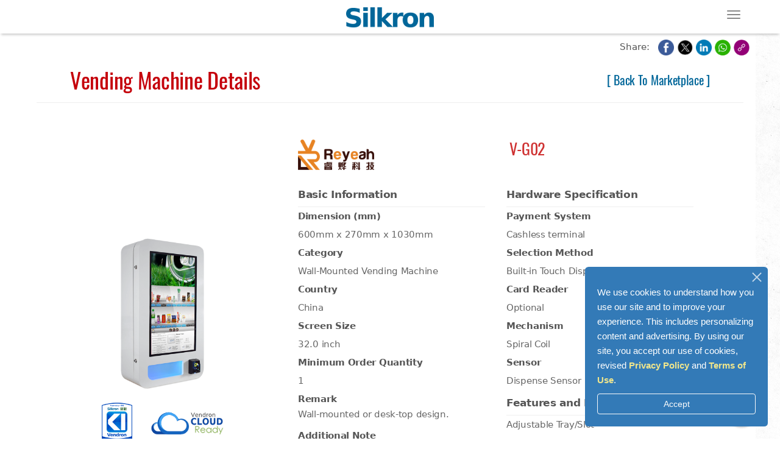

--- FILE ---
content_type: text/html; charset=UTF-8
request_url: https://www.silkron.com/vending-machine-details?enc_id=NTQ=&pages=&category_id=&dispense_id=&price=&country=&key=WyIxMyIsIjUwIiwiMzgiLCIzOSIsIjQyIiwiNSIsIjEwIiwiNTQiLCIzMCIsIjE3IiwiNyIsIjE1IiwiNTUiLCI4IiwiMjUiLCI0OSIsIjMxIiwiNTkiLCIzNSIsIjQxIiwiMTYiLCIxOCIsIjE0IiwiMTkiLCIyNiIsIjI5IiwiMzIiLCIxMiIsIjM0IiwiNDUiLCI0MyIsIjkiLCI0NiIsIjQ3IiwiMjIiLCIzMyIsIjUzIiwiNDAiLCIyIiwiNTIiLCI1MSIsIjQiLCIyMSIsIjM3IiwiMjciLCIzNiIsIjYiLCIyOCIsIjU4IiwiMjAiLCI1NyIsIjU2Il0=&advanced_search=&total_selected=
body_size: 12021
content:
<!DOCTYPE html PUBLIC "-//W3C//DTD XHTML 1.0 Transitional//EN" "http://www.w3.org/TR/xhtml1/DTD/xhtml1-transitional.dtd">

<html xmlns="http://www.w3.org/1999/xhtml" xml:lang="en" lang="en">

<head>
    <meta http-equiv="Content-Type" content="text/html; charset=utf-8" />
    <meta name="language" content="en" />
    <meta name="robots" content="index, follow" />
    <meta name="viewport" content="width=device-width, initial-scale=1" />
    <link rel="shortcut icon" href="https://www.silkron.com/v3/resources/images/silkron_16.ico" type="image/x-icon" />

    <meta name="description" content="Vending Machines, Smart Vending Machines &amp; Automated Retail Equipments powered by Silkron" />
<meta name="keywords" content="Vending Machine, Smart Vending Machine , Digital Vending Machine, Intelligent Vending Machine, Unattended Retail Machine, Unmanned Retail Machine, Automated Retail Machine, Touch Screen Vending Machine, Smart Fridge, Smart Vending Fridge, vending locker cabinet, vending locker, vending cabinet, hot cold beverage vending machine, coffee vending machine, frozen vending machine, robotic vending machine, vending kiosk, automated retail equipment, eVending machine, iVending machine, Large Screen Vending Machine, Interactive Vending Machine, Multi-touch Vending Machine, Malaysia, United Kingdom, England, Sweden, Singapore, Philippines, Europe, United States, Italy, Russia, Middle East, Australia, China, Germany" />
<meta property="og:title" content="Vending Machine Details | Wall-Mounted Vending Machine - V-G02 | Silkron" />
<meta property="og:description" content="Vending Machines, Smart Vending Machines &amp; Automated Retail Equipments powered by Silkron" />
<meta property="og:locale" content="en_us" />
<meta property="og:type" content="article" />
<meta property="og:url" content="https://www.silkron.com/vending-machine-details?enc_id=NTQ=&amp;pages=&amp;category_id=&amp;dispense_id=&amp;price=&amp;country=&amp;key=[base64]&amp;advanced_search=&amp;total_selected=" />
<meta property="og:site_name" content="Smart Vending &amp; Automated Retail | Smart Vending Machines | Silkron" />
<meta property="og:image" content="https://www.silkron.com/v3/resources/images/vendron-brain-of-machines-card.jpg" />
<meta property="og:image:width" content="1200" />
<meta property="og:image:height" content="800" />
<meta property="twitter:title" content="Vending Machine Details | Wall-Mounted Vending Machine - V-G02 | Silkron" />
<meta property="twitter:description" content="Vending Machines, Smart Vending Machines &amp; Automated Retail Equipments powered by Silkron" />
<meta property="twitter:card" content="summary_large_image" />
<meta property="twitter:site" content="@silkronvending" />
<meta property="twitter:image" content="https://www.silkron.com/v3/resources/images/vendron-brain-of-machines-card.jpg" />
<script type="text/javascript" src="/assets/ee9d1278/jquery.min.js"></script>
<script type="text/javascript" src="/v3/js/jquery.js"></script>
<script type="text/javascript" src="/v3/js/bootstrap.min.js"></script>
<script type="text/javascript" src="/v3/js/masonry.pkgd.min.js"></script>
<script type="text/javascript" src="/v3/js/scrolling-nav.js"></script>
<script type="text/javascript" src="/v3/js/jquery.easing.min.js"></script>
<script type="text/javascript" src="/v3/js/main.js"></script>
<script type="text/javascript" src="/v3/lightbox/js/lightgallery.js"></script>
<script type="text/javascript" src="/v3/lightbox/js/lg-fullscreen.js"></script>
<script type="text/javascript" src="/v3/lightbox/js/lg-thumbnail.js"></script>
<script type="text/javascript" src="/v3/js/video.js"></script>
<script type="text/javascript" src="/v3/js/videojs-youtube.js"></script>
<title>Vending Machine Details | Wall-Mounted Vending Machine - V-G02 | Silkron</title>
    
    <!--
<link rel="stylesheet" type="text/css" href="/css/main.css" />
<link rel="stylesheet" type="text/css" href="/css/form.css" />
<link rel="stylesheet" type="text/css" href="/css/general.css" />
<link rel="stylesheet" type="text/css" href="/css/menu.css" />-->


<!--css-->
<link rel="stylesheet" type="text/css" href="/v3/css/bootstrap.css" />
<link rel="stylesheet" type="text/css" href="/v3/css/scrolling-nav.css" />
<link rel="stylesheet" type="text/css" href="/v3/css/silkron-home.css" />
<link rel="stylesheet" type="text/css" href="/v3/css/silkron-nav.css" />
<link rel="stylesheet" type="text/css" href="/v3/css/site.css" />
<link rel="stylesheet" type="text/css" href="/v3/lightbox/css/lightgallery.css" />

<link rel="stylesheet" type="text/css" href="/v3/css/video-js.css" />
<link rel="stylesheet" type="text/css" href="/v3/leaflet/leaflet.css" />
<link rel="stylesheet" type="text/css" href="/v3/font-awesome-4.7.0/css/font-awesome.css" />
<link rel="stylesheet" type="text/css" href="/v3/css/fonts.css" />
<link href="/v3/fontawesome/css/fontawesome.css" rel="stylesheet" />
<link href="/v3/fontawesome/css/brands.css" rel="stylesheet" />
<link href="/v3/fontawesome/css/solid.css" rel="stylesheet" />

<!--js-->
<!--<script type="text/javascript" src="/v3/js/jquery.js"></script>
<script type="text/javascript" src="/v3/js/bootstrap.min.js"></script>
<script type="text/javascript" src="/v3/js/masonry.pkgd.min.js"></script>
<script type="text/javascript" src="/v3/js/scrolling-nav.js"></script>
<script type="text/javascript" src="/v3/js/jquery.easing.min.js"></script>-->


    
        <!-- Global site tag (gtag.js) - Google Analytics -->
        <!-- <script async src="https://www.googletagmanager.com/gtag/js?id=UA-31321941-1"></script>
            <script>
              window.dataLayer = window.dataLayer || [];
              function gtag(){dataLayer.push(arguments);}
              gtag('js', new Date());

              gtag('config', 'UA-31321941-1');
            </script> -->

        <!-- Google tag (gtag.js) -->
        <script async src="https://www.googletagmanager.com/gtag/js?id=G-PEM44EVBD4"></script>
        <script>
            window.dataLayer = window.dataLayer || [];

            function gtag() {
                dataLayer.push(arguments);
            }
            gtag('js', new Date());

            gtag('config', 'G-PEM44EVBD4');
        </script>

        <script>
            window.addEventListener('load', function() {
                if (window.location.href.indexOf('/enquiry') != -1) {
                    var x = 0;
                    var myVar = setInterval(function() {
                        if (x == 0) {
                            if (jQuery('.enquiry_form .flash-success').is(":visible")) {
                                gtag('event', 'submit', {
                                    'event_category': 'form',
                                    'event_label': 'enquiry'
                                });

                                clearInterval(myVar);
                                x = 1;
                            }
                        }
                    }, 1000);
                }
            });
        </script>


        <!-- Global site tag (gtag.js) - Google Ads: 1013961745 -->
        <script async src="https://www.googletagmanager.com/gtag/js?id=AW-1013961745"></script>
        <script>
            window.dataLayer = window.dataLayer || [];

            function gtag() {
                dataLayer.push(arguments);
            }
            gtag('js', new Date());

            gtag('config', 'AW-1013961745');
        </script>

        <!-- Google Tag Analytic -->
        <script async src="https://www.googletagmanager.com/gtag/js?id=GTM-P3X88399"></script>
        <script>
            window.dataLayer = window.dataLayer || [];

            function gtag() {
                dataLayer.push(arguments);
            }
            gtag('js', new Date());

            gtag('config', 'GTM-P3X88399');
        </script>
        
</head>



<body id="page-top" data-spy="scroll" data-target=".navbar-fixed-top">
    <link rel="stylesheet" href="https://www.silkron.com/v3/css/faicon/silkron.css">
<link rel="stylesheet" href="https://www.silkron.com/v3/css/faicon/style.css">

<style>
    .navigation-tracker li .glyphicon {
        font-size: 35px;
    }

    .dropdown-menu2 {
        display: none;
    }

    /* Show .dropdown-menu2 when the parent is hovered */
    .dropdown-submenu:hover .dropdown-menu2 {
        display: block;
        margin-top: -2px;
    }

    .dropdown-menu2>li {
        padding: 5px 20px 10px 0;
    }

    .dropdown-menu2>li>a {
        font-size: 13px;
        text-transform: capitalize;
        padding: 5px 40px 10px 10px;
        /* top, right, bottom, left */
        font-family: 'Open Sans', sans-serif, SimSun, "宋体";
        color: #777;
        letter-spacing: 0.5px;
    }

    .dropdown-menu2>li>a:hover {
        text-decoration: none;
        color: black;
    }

    .search-container {
        width: 100%;
        position: relative;
        box-shadow: 0 2px 4px rgba(0, 0, 0, 0.1);
        border-radius: 40px;
        border: 2px solid #ccc;
        display: flex;
        align-items: center;
    }

    .search-input {
        font-size: 14px;
        padding: 10px 0 10px 15px;
        background: transparent;
        border: none;
        outline: none;
        border-radius: 40px;
    }

    .search-button {
        position: absolute;
        right: 12px;
        top: 50%;
        transform: translateY(-50%);
        border: none;
        background: none;
        cursor: pointer;
        font-size: 16px;
        color: #666;
    }

    @media (max-width: 868px) {
        .search-container {
            width: 28%;
        }
    }

    @media (max-width: 820px) {
        .search-container {
            width: 29.5%;
        }
    }

    @media (max-width: 819px) {
        .search-container {
            width: 80%;
        }
    }

    @media (max-width: 1300px) {
        .search-container {
            width: 20%;
        }
    }

    @media (max-width: 1300px) {

        .navbar-toggle,
        .navbar-collapse.collapse.in {
            display: block !important;
        }

        .navbar-collapse.collapse {
            display: none !important;
        }

        /* Stack everything vertically */
        .navbar-nav,
        .navbar-nav>li {
            float: none !important;
            width: 100%;
        }

        .navbar-form.navbar-right {
            float: none !important;
            width: 100%;
            order: -1;
            margin: 10px 0;
        }

        /* Ensure search looks full-width */
        .navbar-form .search-container {
            position: relative;
            width: 30%;
        }

        .navbar-nav>li>a {
            display: block;
            text-align: left;
            padding: 10px 15px;
        }

        .navbar-header {
            float: none;
        }

        .navbar-toggle {
            float: right;
        }
    }
</style>



<!-- Navigation -->
<nav class="navbar navbar-default navbar-fixed-top" role="navigation">
    <div class="container">
        <div class="header_container">
            <div class="navbar-header page-scroll">

                <div id="logo_brand" style="top:0px;">
                    <a class="page-scroll" href="https://www.silkron.com/"><img src="https://www.silkron.com/v3/resources/images/silkron_logo.png" border="0" alt="Silkron logo" align="top"></a>
                </div>

                <button type="button" class="navbar-toggle" data-toggle="collapse" data-target=".navbar-ex1-collapse">
                    <span class="sr-only">Toggle navigation</span>
                    <span class="icon-bar"></span>
                    <span class="icon-bar"></span>
                    <span class="icon-bar"></span>
                </button>
            </div>
        </div>

        <!-- Collect the nav links, forms, and other content for toggling -->
        <div class="collapse navbar-collapse navbar-ex1-collapse">
            <!-- <form class="navbar-form navbar-right" role="search"
                action="" method="get">
                <div class="search-container">
                    <input type="text" name="search" class="form-control search-input" placeholder="Search..." style="padding-right:35px;">
                    <button type="submit" class="search-button">
                        <i class="fa fa-search"></i>
                    </button>
                </div>
            </form> -->

            <div class="inner_top_nav">
                <ul class="nav navbar-nav navbar-left">
                    <!-- Hidden li included to remove active class from about link when scrolled up past about section -->
                    <li class="hidden">
                        <a class="page-scroll" href="#page-top"></a>
                    </li>

                    <li class="dropdown" id="main-dropdown">
                        <a href="#" class="dropdown-toggle" data-toggle="dropdown" role="button" aria-haspopup="true" aria-expanded="false">Software<span class="caret"></span></a>
                        <ul class="dropdown-menu">
                            <li> <a href="/smart-vending">Smart Vending</a></li>
                            <li> <a href="/why-silkron">Why Silkron</a></li>
                            <li> <a href="/smart-vending-software-features">Smart Vending Software Features</a></li>
                            <li> <a href="/smart-vending-cloud">Smart Vending Cloud</a></li>
                            <li> <a href="/smart-vending-api">Smart Vending API</a></li>
                            <li class="dropdown-submenu" id="sub-dropdown">
                                <a class="dropdown-toggle" data-toggle="dropdown" role="button" aria-haspopup="true" aria-expanded="false">Smart Vending Mobile App <span class="caret" style="float: right;margin-top:5px;"></span></a>
                                <ul class="dropdown-menu2">
                                    <li style="list-style-type: none;"><a href="/smart-vending-mobile-app">Vendron Go</a></li>
                                    <li style="list-style-type: none;"><a href="/vendron-operator-mobile-app">Vendron Op</a></li>
                                </ul>
                            </li>
                            <li> <a href="/vending-software-edition">Vending Software Editions</a></li>
                        </ul>
                    </li>

                    <!-- Vendron Devices -->
                    <li class="dropdown">
                        <a href="#" class="dropdown-toggle" data-toggle="dropdown" role="button" aria-haspopup="true" aria-expanded="false">Devices<span class="caret"></span></a>
                        <ul class="dropdown-menu">
                            <li> <a href="/smart-vending-devices-overview">Overview</a></li>
                            <li> <a href="/why-silkron-devices">Why Silkron Devices</a></li>
                            <li> <a href="/vendron-box-4">Vendron Box 4</a></li>
                            <li> <a href="/vendron-box-core-6">Vendron Box Core 6</a></li>
                            <li> <a href="/vendroid-box">Vendroid Box</a></li>
                            <li> <a href="/vendroid-screen-8inch">Vendroid Screen [8-inch]</a></li>
                            <li> <a href="/signdron-player">Signdron Player</a></li>
                        </ul>
                    </li>

                    <!-- Machine -->
                    <li class="dropdown">
                        <a href="#" class="dropdown-toggle" data-toggle="dropdown" role="button" aria-haspopup="true" aria-expanded="false">Machines<span class="caret"></span></a>
                        <ul class="dropdown-menu">
                            <li> <a href="/smart-vending-machine">Smart Vending Machine</a></li>
                            <li> <a href="/smart-vending-locker">Smart Vending Locker</a></li>
                            <li> <a href="/smart-fridge">Smart Fridge</a></li>
                            <li> <a href="/industrial-vending-machine">Industrial Vending Machine</a></li>
                            <li> <a href="/food-ordering-kiosk">Food Ordering Kiosk</a></li>
                            <li> <a href="/vending-machine-marketplace">Vending Machine Marketplace</a></li>
                            <li>
                                <hr style="width: 95%; margin-top: 3px; margin-bottom: 3px">
                            </li>
                            <li> <a href="/smart-vending-machine-design-reference">Smart Vending Machine Design</a></li>
                            <li> <a href="/smart-coffee-vending-machine">Smart Coffee Vending Machine Design</a></li>
                            <!-- <li><a href="industrial_vending_machine">Industrial Machine Reference</a></li> -->
                            <li> <a href="/smart-vending-machine-retrofit">Vending Machine Retrofit Design </a></li>
                        </ul>
                    </li>
                </ul>

                <ul class="nav navbar-nav navbar-right">
                    <!-- Use Case -->
                    <li class="dropdown">
                        <a href="#" class="dropdown-toggle" data-toggle="dropdown" role="button" aria-haspopup="true" aria-expanded="false">Solutions<span class="caret"></span></a>
                        <ul class="dropdown-menu">
                            <li> <a href="/smart-vending-project-portfolios">Smart Vending Project Portfolios</a></li>
                            <li> <a href="/cashless-and-touchless">Cashless <span style="text-transform: lowercase;">and</span> Touchless Vending</a></li>
                            <li> <a href="/employee-dispense-control">Employee Dispense Control</a></li>
                            <li> <a href="/code-redemption">Code Redemption & Free Sampling</a></li>
                            <li> <a href="/marketing-promotion">Advertising, Marketing & Promotion</a></li>
                            <li> <a href="/controlled-regulated-vending">Controlled & Regulated Vending</a></li>
                            <li> <a href="/health-care">Healthcare Vending</a></li>
                            <li> <a href="/coffee-vending">Coffee Vending</a></li>
                            <li> <a href="/unmanned-store">Unmanned Store & Automated Shop</a></li>
                            <li> <a href="/hotel-vending-kiosk">Hotel Vending Kiosk</a></li>
                            <li> <a href="/live-support">Live Support</a></li>
                            <li> <a href="/tasks">Vending Operation & Tasks Management</a></li>
                            <li> <a href="/ballot-box-rfid">Ballot Box RFID</a></li>
                        </ul>
                    </li>

                    <li class="dropdown">
                        <a href="#" class="dropdown-toggle" data-toggle="dropdown" role="button" aria-haspopup="true" aria-expanded="false">Contact Us<span class="caret"></span></a>
                        <ul class="dropdown-menu">
                             <li><a href="/enquiry">Enquiry Form</a></li>                            <li> <a href="/contact">Our Locations</a></li>
                            <li> <a href="/faq">FAQ</a></li>
                            <li> <a href="/news">News & Blogs</a>
                            <li> <a href="/career">Careers</a>
                            <li> <a href="/aboutus">About Us</a></li>
                        </ul>
                    </li>
                    <li class="dropdown">
                        <link rel="stylesheet" href="/v3/css/language.css">

<li class="dropdown"><a href="#" class="dropdown-toggle" data-toggle="dropdown" role="button" aria-haspopup="true" aria-expanded="false">English<span class="caret"></span></a><ul class="dropdown-menu extended logout"><li class="profile_child"><a href="https://www.silkron.com/language/lang/en"><div class="language_button"><img src="https://www.silkron.com/v3/resources/images/language_logo/en.webp" alt="English"><p>English</p></div></a></li><li class="profile_child"><a href="https://www.silkron.com/language/lang/zh_cn"><div class="language_button"><img src="https://www.silkron.com/v3/resources/images/language_logo/zh.webp" alt="Chinese"><p>中文</p></div></a></li><li class="profile_child"><a href="https://www.silkron.com/language/lang/id"><div class="language_button"><img src="https://www.silkron.com/v3/resources/images/language_logo/id.webp" alt="Indonesia"><p>Indonesia</p></div></a></li><li class="profile_child"><a href="https://www.silkron.com/language/lang/tw"><div class="language_button"><img src="https://www.silkron.com/v3/resources/images/language_logo/tw.webp" alt="繁體中文"><p>繁體中文</p></div></a></li>                    </li>

                </ul>
            </div>
        </div>

        <div class="rwd">
            <ul class="navigation-tracker nav" style="top:10vh;">
                <li><a class="glyphicon icon-home page-scroll" aria-label="Home" autofocus href="#smart-vending-machines-and-automated-retail"></a></li>
                <li><a class="glyphicon icon-drive page-scroll" aria-label="Drive" href="#smart-vending-machine-controller-devices"></a></li>
                <li><a class="glyphicon icon-machine page-scroll" aria-label="Machine" href="#vending-machine-marketplace"></a></li>
                <li><a class="glyphicon icon-newspaper page-scroll" aria-label="News" href="#latest-news-and-blogs"></a></li>
            </ul>
        </div>

        <!-- /.navbar-collapse -->
    </div>
    <!-- /.container -->
</nav>    <style media="screen">
    .mobileShow {
        display: none;
    }

    .screenShow {
        display: inline;
    }

    @media(max-width:1024px) {
        .mobileShow {
            display: inline;
        }

        .screenShow {
            display: none;
        }
    }

    .envelopeFloat {
        position: fixed;
        width: 60px;
        height: 60px;
        bottom: 20px;
        right: 35px;
        background-color: lightblue;
        color: white;
        border-radius: 50px;
        text-align: center;
        font-size: 30px;
        box-shadow: 2px 2px 3px #999;
        z-index: 100;
        opacity: 0.5;
    }

    .enquiryFloat {
        position: fixed;
        width: 60px;
        height: 60px;
        bottom: 30px;
        right: 12px;
        background-color: lightblue;
        color: white;
        border-radius: 50px;
        text-align: center;
        font-size: 30px;
        box-shadow: 2px 2px 3px #999;
        opacity: 0.5;
        z-index: 100;
        margin-bottom: 130px;
    }

    .whatsappFloat {
        position: fixed;
        width: 60px;
        height: 60px;
        bottom: 20px;
        right: 12px;
        background-color: #25d366;
        color: #FFF;
        border-radius: 50px;
        text-align: center;
        font-size: 30px;
        box-shadow: 2px 2px 3px #999;
        z-index: 100;
        opacity: 0.5;
        margin-bottom: 70px;
    }

    .instagramFloat {
        position: fixed;
        width: 60px;
        height: 60px;
        bottom: 20px;
        right: 12px;
        background: #f09433;
        background: -moz-linear-gradient(45deg, #f09433 0%, #e6683c 25%, #dc2743 50%, #cc2366 75%, #bc1888 100%);
        background: -webkit-linear-gradient(45deg, #f09433 0%, #e6683c 25%, #dc2743 50%, #cc2366 75%, #bc1888 100%);
        background: linear-gradient(45deg, #f09433 0%, #e6683c 25%, #dc2743 50%, #cc2366 75%, #bc1888 100%);
        filter: progid:DXImageTransform.Microsoft.gradient(startColorstr='#f09433', endColorstr='#bc1888', GradientType=1);
        color: #FFF;
        border-radius: 50px;
        text-align: center;
        font-size: 30px;
        box-shadow: 2px 2px 3px #999;
        z-index: 100;
        opacity: 0.5;
    }

    .whatsappicon-float,
    .instagramicon-float,
    .envelopeicon-float,
    .enquiryicon-float {
        margin-top: 16px;
    }

    .cookie-accept {
        max-width: 300px;
        width: 100%;
        right: 20px;
        height: auto;
        z-index: 9999;
        bottom: 20px;
        position: fixed;
        display: block;
        padding: 2rem;
        background: #337ab7;
        color: white;
        border-radius: 2%;
    }

    .btn-outline-light:hover {
        color: #212529;
        background-color: #f8f9fa;
        border-color: #f8f9fa;
    }

    .btn-outline-light {
        border: 1px solid #f8f9fa !important;
        color: #f8f9fa;
        background-color: transparent;
        background-image: none;
        transition: color .15s ease-in-out, background-color .15s ease-in-out, border-color .15s ease-in-out, box-shadow .15s ease-in-out;
    }

    /* close icon */
    .close {
        position: absolute;
        right: 14px;
        top: 7px;
        width: 25px;
        height: 25px;
        opacity: 0.7;
    }

    .close:hover {
        opacity: 1;
    }

    .close:before,
    .close:after {
        position: absolute;
        left: 20px;
        content: ' ';
        height: 20px;
        width: 2px;
        background-color: white;
    }

    .close:before {
        transform: rotate(45deg);
    }

    .close:after {
        transform: rotate(-45deg);
    }

    /* close icon end */

    .cookie-link,
    .cookie-link:hover,
    .cookie-link:focus {
        color: khaki;
    }

    ul.share-buttons {
        list-style: none;
        padding: 0;
        margin-bottom: 0;
        background: white;
        text-align: right;
        padding-top: 10px;
        padding-right: 10px;
    }

    ul.share-buttons a:hover {
        text-decoration: none;
    }

    ul.share-buttons li {
        display: inline;
        color: #555555;
        font-family: "Segoe UI", Frutiger, "Frutiger Linotype", "Dejavu Sans", "Helvetica Neue", Arial, SimSun, "宋体", sans-serif;
        font-style: normal;
        font-variant: normal;
        font-weight: 400;
    }

    ul.share-buttons .sr-only {
        position: absolute;
        clip: rect(1px 1px 1px 1px);
        clip: rect(1px, 1px, 1px, 1px);
        padding: 0;
        border: 0;
        height: 1px;
        width: 1px;
        overflow: hidden;
    }

    .share-icons {
        max-width: 30px;
        max-height: 26px;
    }

    /* The snackbar - position it at the bottom and in the middle of the screen */
    #snackbar {
        visibility: hidden;
        /* Hidden by default. Visible on click */
        min-width: 150px;
        /* Set a default minimum width */
        margin-left: -125px;
        /* Divide value of min-width by 2 */
        background-color: #333;
        /* Black background color */
        color: #fff;
        /* White text color */
        text-align: center;
        /* Centered text */
        border-radius: 2px;
        /* Rounded borders */
        padding: 16px;
        /* Padding */
        position: fixed;
        /* Sit on top of the screen */
        z-index: 1;
        /* Add a z-index if needed */
        /*left: 50%;*/
        /* Center the snackbar */
        right: 2%;
        /*bottom: 30px;*/
        /* 30px from the bottom */
        top: 70px;
    }

    /* Show the snackbar when clicking on a button (class added with JavaScript) */
    #snackbar.show {
        visibility: visible;
        /* Show the snackbar */
        /* Add animation: Take 0.5 seconds to fade in and out the snackbar.
        However, delay the fade out process for 2.5 seconds */
        -webkit-animation: fadein 0.5s, fadeout 0.5s 2.5s;
        animation: fadein 0.5s, fadeout 0.5s 2.5s;
    }

    /* Animations to fade the snackbar in and out */
    @-webkit-keyframes fadein {
        from {
            top: 0;
            opacity: 0;
        }

        to {
            top: 70px;
            opacity: 1;
        }
    }

    @keyframes fadein {
        from {
            top: 0;
            opacity: 0;
        }

        to {
            top: 70px;
            opacity: 1;
        }
    }

    @-webkit-keyframes fadeout {
        from {
            top: 70px;
            opacity: 1;
        }

        to {
            top: 0;
            opacity: 0;
        }
    }

    @keyframes fadeout {
        from {
            top: 70px;
            opacity: 1;
        }

        to {
            top: 0;
            opacity: 0;
        }
    }
</style>
<div class="cookie-accept"><p><span id="dismiss-cookie-dialog" class="close" onclick="cookies_terms_response(this.id)"></span></p><p style="line-height: 24px;">We use cookies to understand how you use our site and to improve your experience. This includes
                    personalizing content and advertising.
                    By using our site, you accept our use of cookies, revised <strong><a class="cookie-link" href="/privacy-policy">Privacy Policy</a></strong> and <strong><a class="cookie-link" href="/terms-of-use">Terms of Use</a></strong>.</p><a href="#" id="accept-cookie-dialog" class="btn btn-outline-light btn-block" onclick="cookies_terms_response(this.id)">Accept</a></div><div style="height: 55px;">
</div>
<!-- Sharing buttons -->
<div>
            <a href="https://wa.me/60164452839" class="whatsappFloat mobileShow" aria-label="whatsapp" onclick="fire_gtag_whatsapp()" target="_blank">
            <i class="fa-brands fa-whatsapp whatsappicon-float"></i>
        </a>
        <a href="https://ig.me/m/silkron_smart_vending" class="instagramFloat mobileShow" aria-label="instagram" onclick="fire_gtag_instagram()" target="_blank">
            <i class="fa-brands fa-instagram instagramicon-float"></i>
        </a>
        <a href="/enquiry" class="enquiryFloat mobileShow" aria-label="enquiry" onclick="fire_gtag_enquiry()" target="_blank">
            <i class="fa-solid fa-envelope enquiryicon-float"></i>
        </a>
        <a href="/enquiry" class="envelopeFloat screenShow" aria-label="enquiry" onclick="fire_gtag_email()">
        <i class="fa-solid fa-envelope envelopeicon-float"></i>
    </a>
    <ul class="share-buttons">
        <li>Share: &nbsp;</li>
        <li>
            <a href="https://www.facebook.com/sharer/sharer.php?u=https://www.silkron.com/vending-machine-details?enc_id=NTQ%3D" title="Share on Facebook" target="_blank">
                <img class="share-icons" alt="Share on Facebook" src="/v3/resources/images/share_button/Facebook.webp" />
            </a>
        </li>
        <li>
            <a href="https://twitter.com/intent/tweet?url=https://www.silkron.com/vending-machine-details?enc_id=NTQ%3D" target="_blank" title="Tweet">
                <img class="share-icons" alt="Tweet" src="https://www.silkron.com/v3/resources/images/share_button/X.webp" />
            </a>
        </li>
        <li>
            <a href="http://www.linkedin.com/shareArticle?url=https://www.silkron.com/vending-machine-details?enc_id=NTQ%3D" target="_blank" title="Share on LinkedIn">
                <img class="share-icons" alt="Share on LinkedIn" src="https://www.silkron.com/v3/resources/images/share_button/LinkedIn.webp" />
            </a>
        </li>
        <li>
            <a href="https://api.whatsapp.com/send?text=https://www.silkron.com/vending-machine-details?enc_id=NTQ%3D" target="_blank" title="Share on Whatsapp">
                <img class="share-icons" alt="Share on Whatsapp" src="https://www.silkron.com/v3/resources/images/share_button/Whatapps.webp" />
            </a>
        </li>
        <li>
            <a id="copy-share-link" href="#" data-copy="https://www.silkron.com/vending-machine-details?enc_id=NTQ%3D" title="Copy Link">
                <img class="share-icons" alt="Copy Link" src="https://www.silkron.com/v3/resources/images/share_button/copy-link.webp" />
            </a>
        </li>
    </ul>
</div>
<div id="snackbar">Copied!</div>
<!-- show content -->
<div class="container">
	<div id="content">
		
<style>
    .rwd {
        display: none;
    }


    @media (min-width: 168px) {
        .container_content {
            margin-right: 0px;
        }

    }

    @media (min-width: 1200px) {
        .container_content {
            margin-right: 0px;

        }

    }

    .sub_text p a {
        text-decoration: none;
        color: rgb(16, 74, 125);
        font-weight: 600;
    }

    .content_title {
        text-align: left;
    }


    .three_content_item {
        overflow: auto;
        padding: 10px;

    }

    .sub_text p {
        text-align: justify;
    }

    .long_image {
        margin-top: 20px;
        margin-bottom: 20px;
        text-align: center;
        /*padding-right: 20px;*/
        width: 100%;
        float: none;
    }

    hr {
        margin-top: 10px;
        margin-bottom: 10px;
    }

    .grid-item {
        width: 100%;
        margin-bottom: 25px;
        /*border-bottom: 1px solid #BDBDBD;*/

    }

    .right_content {
        width: 100%;
        margin: auto;
        text-align: center;
        padding: 1%;

    }

    .v_box_spec_text {
        font-size: 15px;
        text-align: center;
        color: #666666;
    }

    .v_box_spec_title {
        text-align: center;
        font-weight: 700;
        margin-bottom: 5px;
        font-size: 17px;
    }

    .v_box_spec_category {
        font-size: 15px;
        text-align: center;
        font-weight: bold;
        margin-bottom: 0px;
    }

    @media (min-width: 512px) {
        .grid-item {
            width: 43%;
            margin-bottom: 1px;
            padding-right: 5%;
        }

        .v_box_spec_title {
            text-align: left;
        }

        .v_box_spec_category {
            text-align: left;
        }

        .v_box_spec_text {
            text-align: left;
        }

        .right_content {
            width: 100%;
            float: right;
            padding: 5%;
        }

    }

    @media (min-width: 768px) {
        .grid-item {
            width: 48%;
            margin-bottom: 1px;
        }

        .long_image {
            width: 33%;
            float: left;
        }

        .right_content {
            width: 66%;
            float: right;
            margin-top: 20px;
            padding: 5px;
        }

    }

    @media (min-width: 1024px) {
        .long_image {
            width: 33%;
            float: left;
        }

        .grid-item {
            width: 48%;
            margin-bottom: 6px;
        }

        .right_content {
            width: 64%;
            float: right;
            margin-top: 20px;
            padding: 5px;
        }

        .sub_content {
            width: 66%;
        }


        .long_image {
            margin-top: 10%;
        }

        hr {
            margin-top: 0px;
            margin-bottom: 0px;
        }

    }

    .specification {
        color: #006699;
        /*text-align: center;*/
        font-family: Oswald;
        font-size: 26px;
        margin-bottom: 15px;
        text-align: right;
    }

    .specification_title {
        color: #006699;
        text-align: center;
        font-family: Oswald;
        font-size: 26px;
        margin-bottom: 15px;
        /*text-align: right;*/
    }

    .vendron_box {
        margin-top: 20px;
        /*background-color: white;*/
        overflow: auto;
        padding-left: 2%;
        padding-right: 2%;
    }



    .contact_title,
    .contact_title a {
        color: #006699;
        font-size: 20px;
        text-decoration: none;
        margin-bottom: 10px;
        text-align: right;
    }


    .small_img {
        margin: 0 4% 0 4%;
        height: 35px;
        margin-bottom: 20px;

    }

    .container_img {
        width: 100%;
        margin-bottom: 20px;

    }

    @media (min-width: 512px) {

        .container_img {
            width: 100%;
            margin-bottom: 20px;
        }

        .small_img {
            margin: 0 4% 0 4%;
            width: 100%;
            height: 100%;
            margin-bottom: 20px;

        }
    }

    .product_code {
        font-family: Oswald;
        font-size: 26px;
        color: #cf3232;
    }

    @media (max-width: 992px) {
        .product_code {
            padding-left: 0;
        }
    }

    @media (max-width: 768px) {
        .product_code {
            padding-top: 10px;
            padding-bottom: 10px;
            padding-right: 0;
        }

        .product_img_div {
            text-align: center;
        }

        .product_code_div {
            padding-top: 10px;
            text-align: center;
        }
    }
</style>
    <section id="vendron_cloud" class="sub_container">
        <div class="container_content">
            <div class="row">
                <div class="col-lg-12 content_title">
                    <div class="home_title col-lg-8">Vending Machine Details</div>
                    <div class="col-lg-4">
                                                <div class="home_title contact_title"><a href="/vending-machine-marketplace?pages=&category_id=&dispense_id=&price=&country=&key=[base64]&advanced_search=&total_selected=">[ Back To Marketplace ]</a></div>

                    </div>
                </div>
            </div>
            <hr><br>
        </div>

        <div class="container_content">
            <div class="vendron_box">
                <div class="col-xs-12 col-sm-12 col-md-12 col-lg-12">
                    <div class="col-sm-4 col-md-4 col-lg-4"></div>
                    <div class="col-sm-8 col-md-8 col-lg-8">
                        <div class="col-xs-12 col-sm-6 col-md-6 col-lg-6 product_img_div"><img src="https://www.silkron.com/vending_machine_supplier_image/file/30-30.png"  class ="wrapper_img" style="max-width:125px; max-height:55px;" alt="Guangzhou Reyeah Technology Co., Ltd"></div><div class="col-xs-12 col-sm-6 col-md-6 col-lg-6 product_code_div"><div class="product_code">V-G02</div></div>
                    </div>
                </div><div class="long_image"><img src="https://www.silkron.com/vending_machine_image/file/Wall-Mounted-Vending-Machine-54.png" style="max-width:250px; max-height:350px;" alt="Wall-Mounted Vending Machine - V-G02"><div class="container_img" style="padding-top: 20px;"><img src="https://www.silkron.com/v3/resources/images/vendron_box/powered_by_vendron.png"  class ="small_img" style=" max-width:50px; max-height:67px;" alt="Smart Vending Machine powered by Vendron"><img src="https://www.silkron.com/v3/resources/images/vendron_box/cloud_ready.png"  class ="small_img" style=" max-width:120px; max-height:40px;"  alt="Smart Vending Cloud Ready"></div></div><div class="box_grid right_content"><div class="grid-item"><div class="v_box_spec_title">Basic Information</div><hr><div class="v_box_spec_category">Dimension (mm)</div><div class="v_box_spec_text">600mm x 270mm x 1030mm</div><div class="v_box_spec_category">Category</div><div class="v_box_spec_text">Wall-Mounted Vending Machine</div><div class="v_box_spec_category">Country</div><div class="v_box_spec_text">China</div><div class="v_box_spec_category">Screen Size</div><div class="v_box_spec_text">32.0 inch</div><div class="v_box_spec_category">Minimum Order Quantity</div><div class="v_box_spec_text">1</div><div class="v_box_spec_category">Remark</div><div class="v_box_spec_text"><div style = "white-space: pre-line; line-height:20px; margin-bottom:10px" wrap = "hard">Wall-mounted or desk-top design.</div></div><div class="v_box_spec_category">Additional Note</div><div class="v_box_spec_text"><div style = "white-space: pre-line; line-height:20px; margin-bottom:10px" wrap = "hard">Ready to be bundled with Vendron platform out of OEM factory</div></div></div><div class="grid-item"><div class="v_box_spec_title">Hardware Specification</div><hr><div class="v_box_spec_category">Payment System</div><div class="v_box_spec_text">Cashless terminal</br></div><div class="v_box_spec_category">Selection Method</div><div class="v_box_spec_text">Built-in Touch Display</br></div><div class="v_box_spec_category">Card Reader</div><div class="v_box_spec_text">Optional</div><div class="v_box_spec_category">Mechanism</div><div class="v_box_spec_text">Spiral Coil</br></div><div class="v_box_spec_category">Sensor</div><div class="v_box_spec_text">Dispense Sensor</br></div></div><div class="grid-item"><div class="v_box_spec_title">Features and Functionalities</div><hr><div class="v_box_spec_text">Adjustable Tray/Slot</div><div class="v_box_spec_text">Touch Display</div></div></div></div>        <div class="container_content">
            <hr>
            <div style="margin: 25px 5% 10px  5%; text-align: left;">
                <div class="home_title contact_title">
                    <a href="/enquiry?remark=V-G02&link=https://www.silkron.com/vending-machine-details?enc_id=NTQ=&pages=&category_id=&dispense_id=&price=&country=&key=[base64]&advanced_search=&total_selected=">[ Inquire this Product ]</a>
                </div>
            </div>

        </div>
    </section>
	</div><!-- content -->
</div>
<script type="text/javascript">
    document.getElementById("copy-share-link").addEventListener("click", function() {
        var text_copy = this.getAttribute('data-copy');
        const el = document.createElement('textarea');
        el.value = text_copy;
        document.body.appendChild(el);
        el.select();
        document.execCommand('copy');
        document.body.removeChild(el);

        // Get the snackbar DIV
        var x = document.getElementById("snackbar");
        // Add the "show" class to DIV
        x.className = "show";
        // After 3 seconds, remove the show class from DIV
        setTimeout(function() {
            x.className = x.className.replace("show", "");
        }, 3000);
    });

    function cookies_terms_response(id) {
        $(".cookie-accept").remove();
        var response = true;
        if (id === "dismiss-cookie-dialog") {
            response = false;
        }
        $.post("ajax-set-consent-cookie", {
            response: response
        }, function(data) {
            // console.log(data)
        });
    }

    function changeMeta(id, newValue) {
        var el = document.getElementById(id);
        var updateText = newValue;
        try {
            el.setAttribute('content', updateText);
        } catch (e) {
            console.log(e);
        }
    }

    // change meta og:url when page load
    window.onload = function() {
        changeMeta('meta-url', "https:\/\/www.silkron.com\/vending-machine-details?enc_id=NTQ%3D");
        changeMeta('meta-description', "Mounted Vending Machine");
        changeMeta('meta-twitter-site', "https:\/\/www.silkron.com\/vending-machine-details?enc_id=NTQ%3D");
        changeMeta('meta-twitter-title', "Vending Machine Details | Wall-Mounted Vending Machine - V-G02 | Silkron");
    };

    function fire_gtag_instagram() {
        gtag('event', 'instagram_click', {
            'event_category': 'social',
            'event_label': 'Instagram Button Click (English)',
        });
    }

    function fire_gtag_whatsapp() {
        gtag('event', 'whatsapp_click', {
            'event_category': 'social',
            'event_label': 'Whatsapp Button Click (English)',
        });
    }

    function fire_gtag_email() {
        gtag('event', 'email_click', {
            'event_category': 'social',
            'event_label': 'Email Button Click (English)',
        });
    }

    function fire_gtag_enquiry() {
        gtag('event', 'enquiry_click', {
            'event_category': 'social',
            'event_label': 'Enquiry Button Click (English)',
        });
    }
</script>    <style media="screen">
    .item{
        display:block;
    }

    .carousel-caption{
        color:#000;
        position:static;
        text-shadow: none;
    }

    .testimonial_2item blockquote {
        padding: 5px 20px 5px 5px;
        border-left: none;
        margin: 0;
    }

    .quote {
        color: rgba(0,0,0,.1);
        margin-bottom: 5px;
    }

    .testimonial_2item {
        display: flex;
        justify-content: center;
        align-items: center;
        height: 28rem;
    }

</style>

<script type="text/javascript">
/*<![CDATA[*/
jQuery(function($) {
   $('.box_grid').masonry({
        itemSelector: '.grid-item',
    });

});
/*]]>*/
</script>
</body>

<footer>
    <style>
    .norm {
        line-height: 20px;
        padding-left: 16px;
        text-indent: -8px;
        padding-bottom: 10px;
    }

    .image_footer img {
        width: 30px;
        padding-left: 2px;
        padding-right: 2px;

    }

    .footer .col-lg-12 {
        padding-top: 5px;
    }

    .footer {
        padding-right: 2%;
    }

    .first_footer {
        border-right: 2px solid #E8E8E8;
        text-align: center;
        margin-top: 5px;
    }

    .other_footer,
    .last_footer {
        text-align: left;
        border-bottom: none;
        margin-top: 5px;

    }

    @media (min-width: 168px) {
        .first_footer {
            text-align: left;
            border-right: none;
            padding-bottom: 10px;

        }

        .other_footer {
            text-align: left;
            padding-bottom: 10px;
        }

        .last_footer {
            text-align: left;
            padding-bottom: 10px;
        }
    }

    @media (min-width: 1200px) {
        .first_footer {
            text-align: center;
            padding-bottom: 0px;
            border-right: 2px solid #E8E8E8;
            border-bottom: none;

        }

        .other_footer {
            text-align: left;
            border-bottom: none;
            padding-bottom: 0px;
        }

        .last_footer {
            text-align: left;
            border-bottom: none;
            padding-bottom: 0px;
        }

        .norm2 {
            padding-left: 40px;
        }
    }

    /*    .hea_f a{
            color: transparent;
            text-decoration: none;
        }*/

    .hea_f,
    .hea_f a {
        /*color:#9fb5c5;*/
        color: #DADFE1;
        line-height: 30px;
        text-decoration: none;
    }

    .footer_end_right a,
    .footer_end_left a {
        /*color:#9fb5c5;*/
        color: white;
        text-decoration: none;
    }

    .norm a {
        color: white;
        /*color : #39a5b3;*/
        text-decoration: none;
    }
</style>


<div class='footer'>
    <div class="col-lg-12" style="height:100%;">
        <div class="footer_seperator">
            <div class="footer_item first_footer">
                <div class="hea_f">
                    Follow Us @
                </div>
                                <br>
                <div class="image_footer">
                    <a href="http://facebook.silkron.com/" target="_blank"><img src="https://www.silkron.com/v3/resources/images/facebook.png" alt="Facebook"></a>
                    <!--<a href="vending_machine_reference"><img src="resources/images/instagram.png" ></a>-->
                    <!-- <a href="http://plus.silkron.com/" target="_blank"><img src="v3/resources/images/google.png" ></a> -->
                    <a href="http://youtube.silkron.com/" target="_blank"><img src="https://www.silkron.com/v3/resources/images/youtube.png" alt="YouTube"></a>
                    <a href="http://linkedin.silkron.com" target="_blank"><img src="https://www.silkron.com/v3/resources/images/Silkron-LinkedIn.png" alt="LinkedIn"></a>
                    <!-- <a href="http://twitter.com/silkronvending" target="_blank"><img src="https://www.silkron.com/v3/resources/images/silkron-twitter.png" alt="Twitter"></a> -->
                    <a href="http://twitter.com/silkronvending" target="_blank"><img src="https://www.silkron.com/v3/resources/images/silkron-x.png" alt="Twitter"></a>
                    <a href="https://www.instagram.com/silkron_smart_vending/" target="_blank"><img src="https://www.silkron.com/v3/resources/images/instagram_revamp.png" alt="Instagram"></a>
                    <br>
                    <br>
                    <div class="norm2">
                        <div class="hea_f" style="text-align:left;">
                            Company
                        </div>
                        <div class="norm" style="text-align:left; ">
                            <a href="/aboutus"><i class="footer_gly glyphicon glyphicon-chevron-right"></i> About Us</a>
                        </div>
                        <div class="norm" style="text-align:left; ">
                            <a href="/career"><i class="footer_gly glyphicon glyphicon-chevron-right"></i> Careers</a>
                        </div>
                        <div class="norm" style="text-align:left; ">
                            <a href="/contact"><i class="footer_gly glyphicon glyphicon-chevron-right"></i> Contact Us</a>
                        </div>
                        <div class="norm" style="text-align:left; ">
                            <a href="/faq"><i class="footer_gly glyphicon glyphicon-chevron-right"></i> FAQ</a>
                        </div>
                        <div class="norm" style="text-align:left; ">
                            <a href="/our-story"><i class="footer_gly glyphicon glyphicon-chevron-right"></i> Our Story</a>
                        </div>
                        <div class="norm" style="text-align:left; ">
                            <a href="/news"><i class="footer_gly glyphicon glyphicon-chevron-right"></i> News & Blogs</a>
                        </div>
                    </div>
                </div>
                <div>&nbsp;</div>


            </div>
            <div class="footer_item other_footer" style="width:160px">

                <div class="hea_f">
                    <!-- <a href="smart_vending"> Smart Vending</a> -->
                    Software
                </div>
                <div class="norm">
                    <a href="/smart-vending"><i class=" footer_gly glyphicon glyphicon-chevron-right"></i> Smart Vending</a>
                </div>
                <div class="norm">
                    <a href="/why-silkron"> <i class=" footer_gly glyphicon glyphicon-chevron-right"></i> Why Silkron</a>
                </div>
                <div class="norm">
                    <a href="/smart-vending-software-features"> <i class=" footer_gly glyphicon glyphicon-chevron-right"></i> Smart Vending Software Features</a>
                </div>
                <div class="norm">
                    <a href="/smart-vending-cloud"><i class=" footer_gly glyphicon glyphicon-chevron-right"></i> Smart Vending Cloud</a>
                </div>
                <div class="norm">
                    <a href="/smart-vending-api"><i class=" footer_gly glyphicon glyphicon-chevron-right"></i> Smart Vending API</a>
                </div>
                <div class="norm">
                    <a href="/smart-vending-mobile-app"><i class=" footer_gly glyphicon glyphicon-chevron-right"></i> Smart Vending Mobile Vendron Go</a>
                </div>
                <div class="norm">
                    <a href="/vendron-operator-mobile-app"><i class=" footer_gly glyphicon glyphicon-chevron-right"></i> Smart Vending Mobile Vendron Op</a>
                </div>
                <div class="norm">
                    <a href="/vending-software-edition"><i class=" footer_gly glyphicon glyphicon-chevron-right"></i> Vending Software Editions</a>
                </div>
            </div>
        </div>

        <div class="footer_item other_footer" style="width:270px">
            <div class="hea_f">
                Devices
            </div>
            <div class="norm">
                <a href="/smart-vending-devices-overview"><i class=" footer_gly glyphicon glyphicon-chevron-right"></i> Overview</a>
            </div>
            <div class="norm">
                <a href="/why-silkron-devices"><i class=" footer_gly glyphicon glyphicon-chevron-right"></i> Why Silkron Devices</a>
            </div>
            <div class="norm">
                <!-- <a href="vendron_box_3c"><i class=" footer_gly glyphicon glyphicon-chevron-right"></i> Vendron Box 3c</a> -->
                <a href="/vendron-box-4"><i class=" footer_gly glyphicon glyphicon-chevron-right"></i> Vendron Box 4</a>
            </div>
            <div class="norm">
                <a href="/vendron-box-core-6"><i class=" footer_gly glyphicon glyphicon-chevron-right"></i> Vendron Box Core 6</a>
            </div>
            <!-- <div class="norm">
                <a href="vendron_board"><i class=" footer_gly glyphicon glyphicon-chevron-right"></i> Vendron Board</a>
            </div> -->
            <!-- <div class="norm">
                <a href="vendron_board_2"><i class=" footer_gly glyphicon glyphicon-chevron-right"></i> Vendron Board 2</a>
            </div> -->
            <div class="norm">
                <a href="/vendroid-box"><i class=" footer_gly glyphicon glyphicon-chevron-right"></i> Vendroid Box</a>
            </div>
            <div class="norm">
                <a href="/vendroid-screen-8inch"><i class=" footer_gly glyphicon glyphicon-chevron-right"></i> Vendroid Screen [8-inch]</a>
            </div>
            <div class="norm">
                <a href="/signdron-player"><i class=" footer_gly glyphicon glyphicon-chevron-right"></i> Signdron Player</a>
            </div>
        </div>

        <div class="footer_item other_footer">
            <div class="hea_f">
                Machines
            </div>
            <div class="norm">
                <a href="/smart-vending-machine"><i class="footer_gly glyphicon glyphicon-chevron-right"></i> Smart Vending Machine</a>
            </div>
            <div class="norm">
                <a href="/smart-vending-locker"><i class="footer_gly glyphicon glyphicon-chevron-right"></i> Smart Vending Locker</a>
            </div>
            <div class="norm">
                <a href="/smart-fridge"><i class="footer_gly glyphicon glyphicon-chevron-right"></i> Smart Fridge</a>
            </div>
            <div class="norm">
                <a href="/industrial-vending-machine"><i class="footer_gly glyphicon glyphicon-chevron-right"></i> Industrial Vending Machine</a>
            </div>
            <div class="norm">
                <a href="/food-ordering-kiosk"><i class="footer_gly glyphicon glyphicon-chevron-right"></i> Food Ordering Kiosk</a>
            </div>
            <div class="norm">
                <a href="/vending-machine-marketplace"><i class="footer_gly glyphicon glyphicon-chevron-right"></i> Vending Machine Marketplace</a>
            </div>
            <div class="norm">
                <a href="/smart-vending-machine-design-reference"><i class="footer_gly glyphicon glyphicon-chevron-right"></i> Smart Vending Machine Design</a>
            </div>
            <div class="norm">
                <a href="/smart-coffee-vending-machine"><i class="footer_gly glyphicon glyphicon-chevron-right"></i> Smart Coffee Vending Machine Design</a>
            </div>
            <div class="norm">
                <a href="/smart-vending-machine-retrofit"><i class="footer_gly glyphicon glyphicon-chevron-right"></i> Vending Machine Retrofit Design</a>
            </div>
        </div>

        <div class="footer_item last_footer">
            <div class="hea_f">
                Solutions
            </div>
            <div class="norm">
                <a href="/smart-vending-project-portfolios"> <i class="footer_gly glyphicon glyphicon-chevron-right"></i> Smart Vending Project Portfolios</a>
            </div>
            <div class="norm">
                <a href="/cashless-and-touchless"><i class="footer_gly glyphicon glyphicon-chevron-right"></i> Cashless and Touchless</a>
            </div>
            <div class="norm">
                <a href="/employee-dispense-control"><i class="footer_gly glyphicon glyphicon-chevron-right"></i> Employee Dispense Control</a>
            </div>
            <div class="norm">
                <a href="/code-redemption"> <i class="footer_gly glyphicon glyphicon-chevron-right"></i> Code Redemption & Free Sampling</a>
            </div>
            <div class="norm">
                <a href="/marketing-promotion"> <i class="footer_gly glyphicon glyphicon-chevron-right"></i> Advertising, Marketing & Promotion</a>
            </div>
            <div class="norm">
                <a href="/controlled-regulated-vending"><i class="footer_gly glyphicon glyphicon-chevron-right"></i> Controlled & Regulated Vending</a>
            </div>
            <div class="norm">
                <a href="/health-care"><i class="footer_gly glyphicon glyphicon-chevron-right"></i> Healthcare Vending</a>
            </div>
            <div class="norm">
                <a href="/coffee-vending"> <i class="footer_gly glyphicon glyphicon-chevron-right"></i> Coffee Vending</a>
            </div>
            <div class="norm">
                <a href="/unmanned-store"><i class="footer_gly glyphicon glyphicon-chevron-right"></i> Unmanned Store & Automated Shop</a>
            </div>
            <div class="norm">
                <a href="/hotel-vending-kiosk"> <i class="footer_gly glyphicon glyphicon-chevron-right"></i> Hotel Vending Kiosk</a>
            </div>
            <div class="norm">
                <a href="/live-support"> <i class="footer_gly glyphicon glyphicon-chevron-right"></i> Live Support</a>
            </div>
            <div class="norm">
                <a href="/tasks"> <i class="footer_gly glyphicon glyphicon-chevron-right"></i> Vending Operation & Tasks Management</a>
            </div>
            <div class="norm">
                <a href="/ballot-box-rfid"><i class="footer_gly glyphicon glyphicon-chevron-right"></i> Ballot Box RFID</a>
            </div>
        </div>

        <div class="col-lg-12 col-md-12 col-sm-12" style="height:100%;">
            <div class='footer_end_container'>
                <div class='footer_end_left'>
                    <!-- <a href="index">&copy; 2026 Silkron. All rights reserved.</a> -->
                    <a href="https://www.silkron.com/">&copy; 2026 Silkron. All Rights Reserved</a> &nbsp;|&nbsp; <a href="/terms-of-use">Terms of Use</a> &nbsp;|&nbsp; <a href="/privacy-policy">Privacy Policy</a>

                                    </div>
                <div class='footer_end_right'>
                    <!-- <a href="terms_of_use">Terms of Use</a>  &nbsp;|&nbsp;   <a href="privacy_policy">Privacy Policy</a> -->
                </div>
            </div>
        </div>
    </div>
    <script>
        function getSectionID() {
            var currentHash = "";
            $(document).scroll(function() {
                $('section').each(function() {
                    var top = window.pageYOffset;
                    var distance = top - $(this).offset().top;
                    var hash = $(this).attr('id');
                    if (distance < 30 && distance > -30 && currentHash != hash) {
                        if (hash !== undefined) {
                            window.history.pushState('', '', "#" + hash);
                        }
                    }
                    if (top === 0) {
                        window.history.pushState({}, '', location.pathname);
                    }
                });
            });
        }

        function getH2ID() {
            var currentHash = "";

            $(document).scroll(function() {
                $('h2').each(function() {
                    var top = window.pageYOffset;
                    var distance = top - $(this).offset().top;
                    var hash = $(this).attr('id');
                    if (distance < 30 && distance > -30 && currentHash != hash) {
                        if (hash !== undefined) {
                            window.history.pushState('', '', "#" + hash);
                        }
                    }
                    if (top === 0) {
                        window.history.pushState({}, '', location.pathname);
                    }
                });
            });
        }
    </script></footer>

</html>

--- FILE ---
content_type: text/css
request_url: https://www.silkron.com/v3/css/scrolling-nav.css
body_size: 609
content:
/*!
 * Start Bootstrap - Scrolling Nav HTML Template (http://startbootstrap.com)
 * Code licensed under the Apache License v2.0.
 * For details, see http://www.apache.org/licenses/LICENSE-2.0.
 */

body {
    width: 100%;
    height: 100%;
}

html {
    width: 100%;
    height: 100%;
}

@media(min-width:767px) {
    .navbar {
        padding: 20px 0;
        -webkit-transition: background .5s ease-in-out,padding .5s ease-in-out;
        -moz-transition: background .5s ease-in-out,padding .5s ease-in-out;
        transition: background .5s ease-in-out,padding .5s ease-in-out;
    }

    .top-nav-collapse {
        padding: 0;
    }
}

/* Demo Sections - You can use these as guides or delete them - the scroller will work with any sort of height, fixed, undefined, or percentage based.
The padding is very important to make sure the scrollspy picks up the right area when scrolled to. Adjust the margin and padding of sections and children 
of those sections to manage the look and feel of the site. */

.intro-section {
    /*height: 100%;*/
    /*padding-top: 170px;*/
    text-align: center;
    background: #fff;
}

.about-section {
    /*height: 100%;*/
    padding-top: 70px;
    text-align: center;
    background: white;
}

.services-section {
    /*height: 100%;*/
    /*padding-top: 70px;*/
    text-align: center;
    background: white;
}

.contact-section {
    padding-top: 70px;
    text-align: center;
    background: white;
}



--- FILE ---
content_type: text/css
request_url: https://www.silkron.com/v3/css/silkron-home.css
body_size: 1962
content:
/*global*/


.main_img{
    cursor: pointer;
}


.desc_machine{
    text-align: left;

}

.read_more a{
    /*color: rgb(16, 74, 125);*/
    text-decoration: none;
}

/*smart vending section*/
.smart_vending li {
    min-height: 33px;
    /*text-decoration: none;*/
    display: block;
}

.smart_vending li:before {
    /*Using a Bootstrap glyphicon as the bullet point*/
    content: "\e013";
    font-family: 'Glyphicons Halflings', SimSun, "宋体";
    font-size: 14px;
    float: left;
    /*margin-top: 4px;*/
    margin-left: -17px;
    color: #006666;
    margin-right: 10px;

}
.smart_vending{
    margin-bottom: 20px;
}

.img_dashboard{
    margin-left:-40px; 
    width:100%;
}

@media (min-width: 168px){
    .img_dashboard{
        margin-left:00px; 
        padding-left: 10px;
        padding-right: 10px;
    }
}

@media (min-width: 1200px){
    .img_dashboard{
        margin-left:-40px; 

    }
}

.carousel-control{
    width:6%;
}

.slide_show{
    width: 100%;
    height : 100%;
    margin-bottom: 25px;
    position: relative;
    top: 0;
    left: 0;
    overflow: auto;
}
/*end smart vending section*/


/*smart machine section*/


.v_box_container{
    width:100%; 
    text-align: center;
    overflow: auto;   
    /*background-color: #f7f7f7;*/
    background-color: transparent;
    padding-right: 10%;
    padding-left: 10%;

}

#machine_home{
    width: auto;
    margin: auto;
    margin-left: 2%;

    /*margin-left: 100px;*/    
}

.image_machine{
    float: none;
    /*width: 100%;*/
    /*text-align: center;*/
}

.desc_machine{
    float: none;
    margin-top: 0;
    margin-left: 3%;
    width: 50%;
    margin-left: 25%;
}

/*#smart_machine li{
    text-align: left;
    font-weight: 700;
    margin-bottom: 0px;
}*/




@media (min-width: 768px){
    .desc_machine .smart_vending li{
        min-height: 50px;
    }

    .desc_machine{
        float: right;
        margin-top: 100px;
        width: auto;

    }

    .image_machine{
        float: left;
    }

    #machine_home{
        width: 75%;
        margin: auto;
        margin-left: 3%;
        margin-right: 3%;
        /*margin-left: 100px;*/    
    }

}



/*.line{
    font-size: 16px;
    border-bottom: 2px solid #2c3e50;
    position: absolute;
    width: 18%;
    text-align: left;

}

.line.eco{
    width: 32%;
}
.line.payment{
    width: 27%;
}
.line.interactivity{
    width: 23%;
}
.round {
    border-radius: 50%;
    background: white;
    width: 20px;
    height: 20px;
    position: absolute;
    right: -10px;
    top :5px;
    display:inline;
    border: 3px solid #2c3e50;
}

.round_left {
    border-radius: 50%;
    background: white;
    width: 20px;
    height: 20px;
    position: absolute;
    left: -10px;
    top :5px;
    display:inline;
    border: 3px solid #2c3e50;
}

.line p{
    line-height: 15px;
    padding-left: 2px;
    white-space: nowrap;
    margin-top: -10px;
    font-size: 0.8em;


}
.cam{
    margin-left: 1%;
    margin-top: 9%;
}
.touch_display
{
    margin-left: -0.5%;
    margin-top: 25.65%;
}

.interactivity{
    margin-left: 0%;
    margin-top: 50%;
}
.payment{
    margin-left: 54.5%;
    margin-top: 45%;
}

.eco{
    margin-left: 36%;
    margin-top: 72%;
}



@media (min-width: 368px){
    .line p{
        font-size: 0.8em;
    }
    .cam{
        margin-left: 1%;
        margin-top: 9%;
    }
    .touch_display
    {
        margin-left: -0.5%;
        margin-top: 25.65%;
    }

    .interactivity{
        margin-left: 0%;
        margin-top: 50%;
    }
    .payment{
        margin-left: 54.5%;
        margin-top: 45%;
    }

    .eco{
        margin-left: 36%;
        margin-top: 75%;
    }
}

@media (min-width: 568px){
    .line p{
        font-size: 0.8em;
    }
    .cam{
        margin-left: 1%;
        margin-top: 8.5%;
    }
    .touch_display
    {
        margin-left: 1%;
        margin-top: 20.15%;
    }

    .interactivity{
        margin-left: 0%;
        margin-top: 44%;
    }

    .payment{
        margin-left: 51.5%;
        margin-top: 38%;
    }

    .eco{
        margin-left: 36%;
        margin-top: 70%;
    }
}

@media (min-width: 668px){
    .line p{
        font-size: 0.8em;
    }
    .cam{
        margin-left: 4%;
        margin-top: 7%;
    }
    .touch_display
    {
        margin-left: 2.75%;
        margin-top: 16.65%;
    }

    .interactivity{
        margin-left: 0%;
        margin-top: 38%;
    }

    .payment{
        margin-left: 49.5%;
        margin-top: 33%;
    }
    .eco{
        margin-left: 36%;
        margin-top: 55%;
    }
}


@media (min-width: 768px){
    .line p{
        font-size: 0.8em;
    }
    .cam{
        margin-left: 5.5%;
        margin-top: 6.5%;
    }
    .touch_display
    {
        margin-left: 4.25%;
        margin-top: 16.15%;
    }
    .interactivity{
        margin-left: 2%;
        margin-top: 30%;
    }

    .payment{
        margin-left: 48.5%;
        margin-top: 29.5%;
    }

    .eco{
        margin-left: 36%;
        margin-top: 47%;
    }
}
@media (min-width: 888px){
    .line p{
        font-size: 0.9em;
    }
    .cam{
        margin-left: 8%;
        margin-top: 5%;
    }
    .touch_display
    {
        margin-left: 7%;
        margin-top: 14.65%;
    }
    .interactivity{
        margin-left: 4%;
        margin-top: 30%;
    }

    .payment{
        margin-left: 46%;
        margin-top: 25%;
    }

    .eco{
        margin-left: 36%;
        margin-top: 40%;
    }
}

@media (min-width: 1028px){
    .line p{
        font-size: 1em;
    }
    .cam{
        margin-left: 9.5%;
        margin-top: 4.35%;
    }
    .touch_display
    {
        margin-left: 8.25%;
        margin-top: 12.5%;
    }
    .interactivity{
        margin-left: 6%;
        margin-top: 25%;
    }

    .payment{
        margin-left: 44.5%;
        margin-top: 20.5%;
    }

    .eco{
        margin-left: 36%;
        margin-top: 34%;
    }

}*/
/*end smart machine section*/


/*vendron box section*/

.vendron_boxes_container{
    width: 90%;
    height: auto;
    min-height: 400px;
    background-color: #F2F2F2;
    text-align: center;
    margin: auto;
    padding-bottom:0px;

}
.vendron_boxes_caption{
    width: 100%;
    background-color: grey;
    text-align: center;
    height:60px;
    color:white;
    padding: 16px;
    font-size: 17px;
    position: absolute;
    bottom: -30px;
    left:0px;
    right :0px;

}
.vendron_boxes_container .item{
    /*height: 400px;*/

    vertical-align: middle;
    height: 400px; /*can be anything*/
    position: relative;
}

.img{
    padding: 5px;
    max-height: 100%;  
    max-width: 90%; 
    width: auto;
    height: auto;
    position: absolute;  
    top: 0;  
    bottom: 0;  
    left: 0;  
    right: 0;  
    margin: auto;
}


.v_box_container{
    min-height: 250px;
    width:100%; text-align: center;
    overflow: auto;   
    /*background-color: #f7f7f7;*/
    background-color: transparent;
    padding-right: 3%;
    padding-left: 3%;

}

.learn_more{
    margin-left:20px; 
    float:right;
    margin-top: 0px;            
    margin-bottom: 20px;

}
.v_box_container .testimonial_item .testimonial_from{
    /*color:rgb(16, 74, 125);*/
    /*font-size: 18px;*/
    font-weight: 400;
    padding-top: 6px;
    /*display: none;*/
}

/*overwrite*/
@media (min-width: 768px){
    .v_box_container .testimonial_item {
        width: 33%; 
        float: left;
        /* margin: 0 4.34783% 0 0; */
    }
    .learn_more{
        margin-top: 0px;
        margin-bottom: 10px;

    }
}

@media (min-width: 1028px){
    .learn_more{
        margin-top: -30px;            
        margin-bottom: 0px;
    }
}



/*end vendron box section*/



/*smart fnb section*/
.fnb_container{
    margin: auto;
    margin-left: 3%;
    margin-right: 3%;
    text-align: center;
}

.fnb_left{
    float:none;
    margin-bottom: 20px;

}
.fnb_right{
    float:none;
    padding-left: 2%;
    padding-right: 2%;
    text-align: left;

}

.fnb_container .fnb_right .smart_vending li{
    min-height: 33px;
}

.fnb_readmore{
    position: relative;
    right:0;
    bottom:0;
    margin-left: 0%;
    text-align: left;
}


.fnb_right{
    float:none;
    padding-left: 2%;
    padding-right: 2%;
    text-align: left;

}

@media (min-width: 384px){
    .fnb_right{
        padding-left: 7%;
        padding-right: 7%;
    }
}



@media (min-width: 512px){
    .fnb_readmore{
        margin-left: 20%;
    }
    .fnb_right{
        padding-left: 15%;
        padding-right: 2%;
    }
}


/*overwrite*/
@media (min-width: 768px){

    .fnb_container .fnb_right .smart_vending li{
        min-height: 50px;
    }
    .fnb_container{
        margin: auto;
        margin-left: 5%;
        text-align: left;

    }
    .fnb_left{
        float:left;
        margin-right: 5%;

    }
    .fnb_right{
        margin-top: 100px;
    }

    .fnb_readmore{
        position: absolute;
        right: 0px;
        width: 58%;
        bottom:15%;
    }

}

@media (min-width: 1028px){
    .fnb_container .fnb_right .smart_vending li{
        min-height: 50px;
    }
    .fnb_container{
        margin: auto;
        margin-left: 17%;
        text-align: left;
    }



    .fnb_left{
        float:left;
        margin-right: 5%;

    }
    .fnb_right{
        margin-top: 100px;
    }
    .fnb_readmore{
        position: absolute;
        right:0%;
        width: 53%;
    }

}

/*end smart fnb section*/


--- FILE ---
content_type: text/css
request_url: https://www.silkron.com/v3/css/silkron-nav.css
body_size: 4084
content:
/*!
 * Start Bootstrap - Scrolling Nav HTML Template (http://startbootstrap.com)
 * Code licensed under the Apache License v2.0.
 * For details, see http://www.apache.org/licenses/LICENSE-2.0.
 */


.footer_gly{
    font-size: 12px;

}
@media (max-width: 767px){
    .navbar-nav .open .dropdown-menu {
        border-bottom: 1px solid #BDBDBD;

    }
}


.navbar-default .navbar-nav > .open > a{
    border-bottom: 1px solid #BDBDBD;
}

.navbar-fixed-top .navbar-collapse, .navbar-fixed-bottom .navbar-collapse {
    max-height: 450px;
}

.header_symbol{
    font-size: 26px;
    font-family:"Segoe UI", Frutiger, "Frutiger Linotype", "Dejavu Sans", "Helvetica Neue", Arial, SimSun, "宋体", sans-serif;
    font-weight: 400;
    position: relative;
    top: -10px;
}

html{
    /*font-family: sans-serif;*/
    background-color: #FAFAFA;
    /*take out this if needed*/
}

.modal-content {
    border-radius: 0px;
}


.row {
    margin-right: -20px;
    margin-left: -20px;
}
.footer{
    /*margin-top: 20px;*/
    /*background-color: #4D4D4D;*/
    padding-top: 15px;
    padding-bottom: 5px;
    background: url(../resources/images/texture/footer2.png) repeat left top;
    font-size: 14px;
    width: 100%;
    min-height:170px;
    height:auto;
    text-align: center;
    color:white;
    overflow: auto;

}

.footer_end_left,.footer_end_right{
    padding-top: 10px;
    font-size: 15px;
    font-weight: 500;

}

.footer_end_container{
    padding-left: 20px;
    padding-right: 20px;
    padding-top:15px;
    padding-bottom: 10px;
    overflow: auto;
}

.testimonial_wrapper{
    /*border-bottom: 1px solid #BDBDBD;*/
    background-color: #DFE5E8;
    height: auto;
    overflow: auto;
}

.footer_item{
    padding-left: 2%;
}

.footer_seperator{
    border-bottom: 2px solid #BDBDBD;
    overflow: auto;
}

.footer_end_container{
    font-size: 0.95em;
}
@media (min-width: 768px){
    .footer_item {
        width: 33%;
        float: left;
        /*margin: 0 4.34783% 0 0;*/
    }
    .footer_seperator{
        border-bottom: 2px solid #BDBDBD;
        overflow: auto;
    }
    .footer_end_left{
        float:left;
    }

    .footer_end_right{
        float:right;
    }
}

@media (min-width: 1024px){
    .footer_item {
        width: 20%;
        float: left;
        /*margin: 0 4.34783% 0 0;*/
    }
    .footer_seperator{
        overflow: visible;
        border-bottom: none;
    }

    .footer_end_left{
        float:left;
    }

    .footer_end_right{
        float:right;
    }
}

.three_content_item{
    line-height: 21px;
    padding: 10px 10px 10px 10px;

}

@media (min-width: 768px){
    .three_content_item {
        width: 50%;
        float: left;
    }
}

@media (min-width: 1024px){
    .three_content_item {
        width: 33%;
        float: left;
    }
}

.vendron_box_container{
    text-align:center;
    padding-top: 20px;
    padding-bottom: 20px;

}

.image_right{
    float:right;
}

.centered_container_right{
    position: absolute;
    top: 50%;
    left: 50%;
    transform: translate(0%, -50%);
    float:right;
}

.centered_container_left{
    position: absolute;
    top: 50%;
    right: 50%;
    transform: translate(0%, -50%);
}


@media (min-width: 168px){
    .vendron_box_container{
        padding-top: 0px;
        padding-bottom: 50px;
    }

    .centered_container_right{
        padding-top: 20px;
        position: relative;
        top: 0%;
        left: 0%;
        transform: translate(0%, 0%);
        float: none;
    }

    .centered_container_left{
        padding-top: 20px;
        position: relative;
        top: 0%;
        left: 0%;
        transform: translate(0%, 0%);
        float: none;
    }

    .image_right{
        float:none;
    }

}

@media (min-width: 1200px){
    .vendron_box_container{
        padding-top: 20px;
        padding-bottom: 20px;
    }
    .centered_container_right{
        position: absolute;
        top: 50%;
        left: 50%;
        transform: translate(0%, -50%);
        float:right;
    }

    .centered_container_left{
        position: absolute;
        top: 50%;
        right: 50%;
        transform: translate(0%, -50%);
    }
    .image_right{
        float:right;
    }

}

p{
    line-height: 30px;
}

.content_title{
    text-align: center;
    padding: 5%;
    padding-top: 1%;
    padding-bottom: 0;
}

.sub_content_container{
    overflow: auto;
    padding-left: 5%;
    padding-right: 5%;
    padding-bottom: 5%;
}
.sub_content{
    text-align: center;
    padding: 2%;
}

@media (min-width: 1024px){
    .sub_content {
        width: 47%;
        float: left;
        margin-left: 1.5%;
        margin-right: 1.5%;
    }

    .sub_content_desc{
        width: 34%;
        float: left;
        margin-left: 1.5%;
        margin-right: 1.5%;
    }
}

.content_left{
    float:none;
    width: 100%;
}
.content_right{
    float:none;
    width: 100%;
}

@media (min-width: 768px){
    .content_left{
        float:none;
        width: 100%;

    }
    .content_right{
        float:none;
        width: 100%;

    }
}

@media (min-width: 1024px){
    .content_left{
        float:left;
        width: 50%;
    }
    .content_right{
        float:right;
        width: 50%;


    }
}


.wrapper_img{
    width:100%;
}

.sub_text{
    padding: 4%;
    padding-top: 2%;
    padding-bottom: 1%;
}

.sub_title_bar{
    background-color: grey;
    width :100%;
    height :80px;
    padding-top: 20px;
}

.subtitle{
    text-align: center;
    color:white;
    font-size: 30px;
    font-family: Oswald, SimHei, "黑体";
    /*font-size: 24px;*/
    font-style: normal;
    font-variant: normal;
    font-weight: 500;
    line-height: 36.4px;
}

.feature_title{
    text-align: center;
    color: #C5000B;
    font-size: 25px;
    font-family: Oswald, SimHei, "黑体";
    /*font-size: 24px;*/
    font-style: normal;
    font-variant: normal;
    font-weight: 500;
    line-height: 36.4px;
    padding-left: 30px;
    padding-right: 30px;
    padding-bottom: 3%;


}
.sub_container{
    overflow: auto;
    height:auto;
    /*padding-top: 70px;*/
    /* Firefox */
    min-height: -moz-calc(100% - 135px);
    /* WebKit */
    min-height: -webkit-calc(100% - 135px);
    /* Opera */
    min-height: -o-calc(100% - 135px);
    /* Standard */
    min-height: calc(100% - 135px);
    /*background-color: white;*/
    /*background: url(../resources/images/texture/footer.jpg) repeat left top;*/

}

.navigate_able{
    height: auto;
    padding-top: 20px;
    border-bottom: 1px solid #E5E4E2;
}


@media (min-width: 768px){
    .navigate_able{
        height: auto;
        /*padding-top: 20px;*/
    }
}

@media (min-width: 1024px){
    .navigate_able{
        /*height: 45%;*/
        padding-top: 25px;
    }
}


.tooltip{
    font-size: 15px;
}

/*.read_more{
    text-align: center;
    background-color: white;
    cursor: pointer;
    font-size: 15px;
    color :  rgb(16, 74, 125);
    padding: 0px 5px 1px 5px;
    height: 35px;
    -moz-border-radius: 0px;
    -webkit-border-radius: 0px;
    border-radius: 0px;
    width:145px;
    font-weight: 600;
}*/

.button_glyph{
    /*color: #e6e6e6;*/
    font-size: 12px;
    margin-left:10px;


}

.read_more{
    height: 35px;
    width:145px;
    font-weight: 600;
    border-radius: 3px;
    -webkit-box-align: center;
    -ms-flex-align: center;
    align-items: center;
    background-color: transparent;
    border: 1px solid #e6e6e6;
    box-sizing: border-box;
    cursor: pointer;
    display: -webkit-box;
    display: -ms-flexbox;
    display: flex;
    font-size: 14px;
    -webkit-box-pack: center;
    -ms-flex-pack: center;
    justify-content: center;
    outline: 0;
    padding: 9px 20px;
    position: relative;
}

.home_title{
    color: #C5000B;
    font-size: 36px;
    font-family: Oswald, SimHei, "黑体";
    /*font-size: 24px;*/
    font-style: normal;
    font-variant: normal;
    font-weight: 500;
    line-height: 36.4px;
    min-height: 45px;
}

.content_wrapper{
    height: auto;
    overflow: auto;
    padding-top: 10px;
    padding-bottom: 10px;
    /*padding:30px;*/
    /*padding-bottom: 20px;*/
}



.home_content{
    text-align: left;
    height: auto;
    padding: 20px 5% 20px 5%;
    /*    overflow: auto;*/
}

.inner_top_nav{
    width:100%;
    margin-left: 0px;
    margin-left: 0px;
    max-width:1200px;
    /*height:80px;*/
}

.rwd a:hover, .rwd a:focus, .rwd a:active {
    color:#3a7bad;
    text-decoration: none;
}

.nav > li > a:hover, .nav > li > a:focus {
    text-decoration: none;
    background-color: transparent;
}

/*.rwd .active a{
    color :#3a7bad;

}*/

.rwd a{
    /*color :#B5D5F5;*/

}

.rwd li.active .glyphicon{
    margin-top: 20px;
    margin-bottom: 20px;
    color :#3a7bad;
}
.rwd .glyphicon{
    margin-top: 20px;
    margin-bottom: 20px;
    color :#B5D5F5;
}
.rwd .navigation-tracker .active {
    /*color:#3a7bad;*/
}
.rwd ul, .rwd ol {
    /*color :#B5D5F5;*/
}

/*.rwd .navigation-tracker {
    color :#B5D5F5;

}*/

.rwd .navigation-tracker  {
    position: fixed;
    top: 30%;
    z-index: 99;
    right: 2%;
    padding-left: 0;
    /*color :#B5D5F5;*/
}

@media (min-width: 540px){
    .rwd .navigation-tracker  {
        top: 35%;
    }
}

@media (min-width: 740px){
    .rwd .navigation-tracker  {
        top: 38%;
    }
}

@media (min-width: 1024px){
    .rwd .navigation-tracker  {
        top: 45%;
    }
}

@media (min-width: 1375px){
    .rwd .navigation-tracker  {
        top: 32%;
    }
}

.rwd ul, .rwd ol {
    list-style-type: none;
    font-size: 30px;
}
/*.rwd *, .rwd *:before, .rwd *:after {
    -webkit-box-sizing: border-box;
    -moz-box-sizing: border-box;
    box-sizing: border-box;
}*/

#logo_brand,html,body,.inner_top_nav,.header_container,.container_content{
    min-width: 280px;
    max-width:1200px;
    margin-left: auto;
    margin-right :auto;
    /*background-color: white;*/
    /*background-color: black;*/
    /*kcfan*/
}

inner_top_nav,html,body{
    /*background-color: grey;*/
    background: url(../resources/images/texture/bg_1.jpg) repeat left top;

}

.text_bar{
    /*background: url(../resources/images/texture/bg_2.jpg) repeat left top;*/
    background-color: #F2F2F2;

}

.justify{
    text-align: justify;
}


.container_content{
    overflow: auto;

    /*margin-top: 20px;*/
    background-color: white;
    padding-left: 20px;
    padding-right: 20px;
    /*margin-left: 20px;*/
    /*margin-right:20px;*/
    font-family: "Segoe UI", Frutiger, "Frutiger Linotype", "Dejavu Sans", "Helvetica Neue", Arial, SimSun, "宋体", sans-serif;
    /*font-size: 16px;*/
    font-size: 1.1em;
    font-style: normal;
    font-variant: normal;
    font-weight: 400;
    line-height: 30px;
    letter-spacing: -0.3px;
    color :#555555;
    /*text-align: left;*/
    /*background: url(../resources/images/texture/bg_1.jpg) repeat left top;*/
    padding-top: 10px;
    height: auto;
}


@media (min-width: 168px){
    .container_content{
        /*margin-right:42px;*/
    }
    .rwd .navigation-tracker  {
        right: 0px;
    }
}

@media (min-width: 1024px){
    .container_content{
        /*height: 900px;*/
    }
}
@media (min-width: 1200px){

    .rwd .navigation-tracker  {
        right: 2%;
    }
}

.container{
    background-color: white;
    padding: 0px;
    /*padding:5px;*/
    /*margin-left: 8px;*/
    /*margin-right:8px;*/
    border:none;
}
.navbar-nav{
    margin-top: -3px;
}

.nav-right{
    float:right;
}

.collapsing,.header_container{
    border: none;
}

.navbar-default .navbar-toggle:hover, .navbar-default .navbar-toggle:focus {
    background-color: transparent;
}
.navbar-default .navbar-toggle {
    border:0;
}
.caret{
    margin-left: 8px;
}
.navbar-default .navbar-nav > .open > a, .navbar-default .navbar-nav > .open > a:hover, .navbar-default .navbar-nav > .open > a:focus {
    /*color: transparent;*/
    /*background-color:#FAFAFA;*/
    background-color:white;

}

/*.navbar-default .navbar-nav > .open > a:after {
    content: '';
    width: 100%;
    position: absolute;
    left: 0;
    bottom: 6px;
    border-color: #BDBDBD;
    border-width: 0 0 2px;
    border-style: solid;
    height: 10px;
}*/

.navbar-nav > li > .dropdown-menu {
    /*border-style: solid;*/
    border: none;
    border-top: 2px solid #BDBDBD;
    margin-top: -12px;

}
.dropdown-menu > li {
    padding-left: 0px;
    padding-right: 0px;

}
.dropdown-menu > li > a {
    font-size: 13px;
    text-transform: capitalize;
    padding: 5px 10px;
    font-family: 'Open Sans', sans-serif, SimSun, "宋体";
    color: #777;
    letter-spacing: 0.5px;
    padding-right: 40px;
    padding-left: 10px;

}

.dropdown-menu2 {
    display: none;
}

/* Show .dropdown-menu2 when the parent is hovered */
.dropdown-submenu:hover .dropdown-menu2 {
    display: block;
    margin-top: -2px;
}

.dropdown-menu2 > li {
    padding: 5px 20px 10px 0;
}

.dropdown-menu2 > li > a {
    font-size: 13px;
    text-transform: capitalize;  
    padding: 5px 40px 10px 10px; /* top, right, bottom, left */
    font-family: 'Open Sans', sans-serif, SimSun, "宋体";
    color: #777;
    letter-spacing: 0.5px;
}

.dropdown-menu2 > li>a:hover {
    text-decoration: none;
    color: black;
}

.navbar-default .navbar-nav > .active > a, .navbar-default .navbar-nav > .active > a:hover, .navbar-default .navbar-nav > .active > a:focus {
    background-color: transparent;
}

@media (min-width: 768px){

    .navbar-right {
        float: right !important;
        margin-right: 10px;
        margin-left: 10px;
        /*margin-top: 1px;*/


    }
    .navbar-left {
        float: left !important;
        margin-left: 10px;
        margin-right: 10px;
        /*margin-top: 1px;*/

        /*margin: 10px;*/
    }
}
@media (min-width: 768px){
    .container > .navbar-header, .container-fluid > .navbar-header, .container > .navbar-collapse, .container-fluid > .navbar-collapse {
        /*margin-right: 100px;*/
        /*        margin-left: -15px;
                margin-right: -15px;
                margin-top: -5px;
                margin-bottom: -5px;*/
    }
}

h1{
    font-family: "Helvetica Neue", "Helvetica", Helvetica, Arial, SimSun, "宋体", sans-serif;
    font-weight: 100;
    /*font-style: normal;*/
    line-height: 1;
    font-size: 20px;
    color:#777;
}

body{
    font-family: "Helvetica Neue", "Helvetica", Helvetica, Arial, SimSun, "宋体", sans-serif;
    font-weight: normal;
    font-style: normal;
    line-height: 1;
    font-size: 14.5px;
}

#logo_brand{
    /*left:0px;*/
    background-color: transparent;
    width:100%;
    margin: auto;
    text-align: center;
    padding:12px;
    position: fixed;
    border-color: transparent;
}

.container > .navbar-collapse{
    padding-top: 6px;
    margin-right: 0;
    margin-left: 0;

}
@media (max-width: 900px) {
    .navbar-header {
        float: none;
    }
    .navbar-left,.navbar-right {
        float: none !important;
    }
    .navbar-toggle {
        display: block;
    }

    .navbar-fixed-top {
        top: 0;
        border-width: 0 0 1px;
        background-color: #F0F8FF;

    }
    .navbar-collapse.collapse {
        display: none!important;
    }
    .navbar-nav {
        float: none!important;
        /*margin-top: 7.5px;*/
    }
    .navbar-nav>li {
        float: none;
    }
    .navbar-nav>li>a {
        padding-top: 10px;
        padding-bottom: 10px;
    }

    .navbar-collapse {
        /*border-top: 1px solid transparent;*/
        /*box-shadow: inset 0 1px 0 rgba(255,255,255,0.1);*/
        border: none;
        background-color: white;
        width:100%;
        -webkit-box-shadow: 0 4px 4px -2px rgba(0, 0, 0, 0.22);
        box-shadow: 0 4px 4px -2px rgba(0, 0, 0, 0.22);

    }

    .container {
        padding-left: 0;
        padding-right: 0;
        margin-left: 0;
        margin-right: 0;
        /* padding-right: 15px; */
        /* padding-left: 15px; */
        /* margin-right: auto; */
        /* margin-left: auto; */
    }

    .collapse.in{
        width:100%;
        border: none;
        display:block !important;
        background-color: white;
        margin-top: 3px;
        /*-webkit-box-shadow: 0 4px 4px -2px rgba(0, 0, 0, 0.22);*/
        /*box-shadow: 0 4px 4px -2px rgba(0, 0, 0, 0.22);*/
        -webkit-box-shadow: 0 4px 4px -2px rgba(0, 0, 0, 0.22);
        box-shadow: 0 4px 4px -2px rgba(0, 0, 0, 0.22);
        /*border-top: 1px solid #808080;*/


    }


}

@media (min-width: 868px){
    .container {
        width: 850px;

    }

}

@media (min-width: 768px){
    .container {
        width:auto;
    }

}

@media(min-width:767px) {

    .navbar {

        padding: 0px 0;
        -webkit-transition: background .5s ease-in-out,padding .5s ease-in-out;
        -moz-transition: background .5s ease-in-out,padding .5s ease-in-out;
        transition: background .5s ease-in-out,padding .5s ease-in-out;
        /*background-color: #006699;*/
        /*color:white;*/
        background-color: #F0F8FF;

    }

    .top-nav-collapse {
        padding: 0px 0;
    }

    .navbar-nav {
        /*text-align: center;*/
    }

}

@media (min-width: 768px){
    .navbar-nav > li > a {
        /*padding-top: 20px;*/
        /*padding-bottom: 15px;*/
        padding-left: 12px;
        padding-right: 12px;

    }
}

.navbar-fixed-top {
    height: 55px;
    border-color: transparent;
    color: #1f1f1f;
    -webkit-box-shadow: 0 4px 4px -2px rgba(0, 0, 0, 0.22);
    box-shadow: 0 4px 4px -2px rgba(0, 0, 0, 0.22);
    background: #ffffff;
}

.navbar-fixed-top, .navbar-fixed-bottom{
    /*position:relative;*/
    top:0px;
}


.navbar-brand {
    float: left;
    height: auto;
    padding: 10px 15px;
    font-size: 18px;
    line-height: 10px;
}


.text_bar{
    /*background: url(../resources/images/texture/bg_1.jpg) repeat left top;*/

    /*background-color: #F2F2F2;*/
    padding: 2% 3% 2% 3%;
}

.half_content,.half_content_right{
    width: 100%;
    padding: 1%;
    float: none;

}


.no_side_padding{
    padding-left: 0px;
    padding-right: 0px;
    margin-left: 0px;
    margin-right: 0px;
}


@media (min-width: 768px){
    .half_content {
        width: 50%;
        padding: 1%;
        float: left;
    }

    .half_content_right {
        width: 50%;
        padding: 1%;
        float: right;
    }
}

@media (min-width: 1024px){
    .half_content {
        width: 50%;
        float: left;
        padding: 1%;
    }

    .half_content_right {
        width: 50%;
        padding: 1%;
        float: right;
    }
}



.testimonial_2container {
    text-align: center;
    overflow: auto;
    /*background-color: #DFE5E8;*/
    background: url(../resources/images/texture/bg_3.png) repeat left top;

}

.testimonial_2text {
    padding: 10px 20px;
    font-size: 0.9em;
    line-height: 21px;
}

.testimonial_2from {
    padding-top: 10px;
    font-size: 1em;
    font-weight: 600;
    line-height: 22px;
}
.testimonial_2grid{
    width: 100%;
    float:left;
    margin: auto;
    margin-top: 20px;
    padding: 5px;

}

.testimonial_2item {
    width: 100%;
    line-height: 21px;
    /* padding: 5% 2% 5% 2%; */
    padding: 20px 10px 20px 10px;
    height: auto;
}


@media (min-width: 512px){
    .testimonial_2item {
        width: 45%;
        margin-bottom: 20px;
        margin-left: 3%;
        margin-right: 1%;
        min-height: 220px;
        height:auto;
        padding: 5px;
        float:left;

    }
    .testimonial_2grid{
        width: 100%;
        float:left;
        margin-top: 20px;
        padding: 5px;
    }
}

@media (min-width: 768px){
    .testimonial_2item {
        width: 28%;
        margin-bottom: 20px;
        margin-left: 3%;
        margin-right: 1%;
        min-height: 220px;
        height:auto;
        padding: 5px;
        float:left;


    }
    .testimonial_2grid{
        width: 100%;
        float:left;
        margin-top: 20px;
        padding: 5px;
    }
}

@media (min-width: 1024px){
    .testimonial_2item {
        width: 28%;
        margin-bottom: 20px;
        margin-left: 3%;
        margin-right: 1%;
        min-height: 220px;
        height:auto;
        padding: 5px;
        float:left;


    }

    .testimonial_2grid{
        width: 100%;
        float:left;
        margin-top: 20px;
        padding: 5px;
        padding-right: 15px;
        padding-left: 15px;
    }
}


--- FILE ---
content_type: text/css
request_url: https://www.silkron.com/v3/css/site.css
body_size: 2437
content:
html,
body {
    height: 100%;
}

.wrap {
    min-height: 100%;
    height: auto;
    margin: 0 auto -60px;
    padding: 0 0 60px;
}

.wrap > .container {
    padding: 70px 15px 20px;
}

.footer {
    /*height: 60px;*/
    background-color: #f5f5f5;
    border-top: 1px solid #ddd;
    padding-top: 20px;
}

.jumbotron {
    text-align: center;
    background-color: transparent;
}

.jumbotron .btn {
    font-size: 21px;
    padding: 14px 24px;
}

.not-set {
    color: #c55;
    font-style: italic;
}

/* add sorting icons to gridview sort links */
a.asc:after, a.desc:after {
    position: relative;
    top: 1px;
    display: inline-block;
    font-family: 'Glyphicons Halflings', SimSun, "宋体";
    font-style: normal;
    font-weight: normal;
    line-height: 1;
    padding-left: 5px;
}

a.asc:after {
    content: /*"\e113"*/ "\e151";
}

a.desc:after {
    content: /*"\e114"*/ "\e152";
}

.sort-numerical a.asc:after {
    content: "\e153";
}

.sort-numerical a.desc:after {
    content: "\e154";
}

.sort-ordinal a.asc:after {
    content: "\e155";
}

.sort-ordinal a.desc:after {
    content: "\e156";
}

.grid-view th {
    white-space: nowrap;
}

.hint-block {
    display: block;
    margin-top: 5px;
    color: #999;
}

.error-summary {
    color: #a94442;
    background: #fdf7f7;
    border-left: 3px solid #eed3d7;
    padding: 10px 20px;
    margin: 0 0 15px 0;
}

.cookie-accept {
    max-width: 300px;
    width: 100%;
    right: 20px;
    height: auto;
    z-index: 9999;
    bottom: 20px;
    position: fixed;
    display: block;
    padding: 2rem;
    background: #337ab7;
    color: white;
    border-radius: 2%;
}

.btn-outline-light:hover {
    color: #212529;
    background-color: #f8f9fa;
    border-color: #f8f9fa;
}

.btn-outline-light {
    border: 1px solid #f8f9fa !important;
    color: #f8f9fa;
    background-color: transparent;
    background-image: none;
    transition: color .15s ease-in-out,background-color .15s ease-in-out,border-color .15s ease-in-out,box-shadow .15s ease-in-out;
}

/* close icon */
.close {
    position: absolute;
    right: 14px;
    top: 7px;
    width: 25px;
    height: 25px;
    opacity: 0.7;
}
.close:hover {
    opacity: 1;
}
.close:before, .close:after {
    position: absolute;
    left: 20px;
    content: ' ';
    height: 20px;
    width: 2px;
    background-color: white;
}
.close:before {
    transform: rotate(45deg);
}
.close:after {
    transform: rotate(-45deg);
}
/* close icon end */

.cookie-link, .cookie-link:hover, .cookie-link:focus {
    color: khaki;
}

ul.share-buttons{
    list-style: none;
    padding: 0;
    margin-bottom: 0;
    background: white;
    text-align: right;
    padding-top: 10px;
    padding-right: 10px;
}

ul.share-buttons a:hover {
    text-decoration: none;
}

ul.share-buttons li{
    display: inline;
    color: #555555;
    font-family: "Segoe UI", Frutiger, "Frutiger Linotype", "Dejavu Sans", "Helvetica Neue", Arial, SimSun, "宋体", sans-serif;
    font-style: normal;
    font-variant: normal;
    font-weight: 400;
}

ul.share-buttons .sr-only{
    position: absolute;
    clip: rect(1px 1px 1px 1px);
    clip: rect(1px, 1px, 1px, 1px);
    padding: 0;
    border: 0;
    height: 1px;
    width: 1px;
    overflow: hidden;
}

.share-icons {
    max-width: 30px;
    max-height: 26px;
}

/* The snackbar - position it at the bottom and in the middle of the screen */
#snackbar {
  visibility: hidden; /* Hidden by default. Visible on click */
  min-width: 150px; /* Set a default minimum width */
  margin-left: -125px; /* Divide value of min-width by 2 */
  background-color: #333; /* Black background color */
  color: #fff; /* White text color */
  text-align: center; /* Centered text */
  border-radius: 2px; /* Rounded borders */
  padding: 16px; /* Padding */
  position: fixed; /* Sit on top of the screen */
  z-index: 1; /* Add a z-index if needed */
  /*left: 50%;*/ /* Center the snackbar */
  right: 2%;
  /*bottom: 30px;*/ /* 30px from the bottom */
  top: 70px;
}

/* Show the snackbar when clicking on a button (class added with JavaScript) */
#snackbar.show {
  visibility: visible; /* Show the snackbar */
  /* Add animation: Take 0.5 seconds to fade in and out the snackbar.
  However, delay the fade out process for 2.5 seconds */
  -webkit-animation: fadein 0.5s, fadeout 0.5s 2.5s;
  animation: fadein 0.5s, fadeout 0.5s 2.5s;
}

/* Animations to fade the snackbar in and out */
@-webkit-keyframes fadein {
  from {top: 0; opacity: 0;}
  to {top: 70px; opacity: 1;}
}

@keyframes fadein {
  from {top: 0; opacity: 0;}
  to {top: 70px; opacity: 1;}
}

@-webkit-keyframes fadeout {
  from {top: 70px; opacity: 1;}
  to {top: 0; opacity: 0;}
}

@keyframes fadeout {
  from {top: 70px; opacity: 1;}
  to {top: 0; opacity: 0;}
}

/* TIMELINE
–––––––––––––––––––––––––––––––––––––––––––––––––– */
ul.timeline li.timeline-inverted div.timeline-panel {
  box-shadow: 10px 10px 0 0 #e6e6e6;
}
ul.timeline li div.timeline-panel {
  box-shadow: -10px 10px 0 0 #e6e6e6;
}
ul.timeline li.timeline-inverted time {
    color: #006666;
}
ul.timeline li time {
    color: #006699;
}

/* EFFECTS
–––––––––––––––––––––––––––––––––––––––––––––––––– */
ul.timeline li.in-view::after {
    background: #006666;
}
ul.timeline li.timeline-inverted.in-view::after {
    background: #006699;
}
ul.timeline li div {
  transform: translate3d(-200px, 0, 0);
}
ul.timeline li.timeline-inverted div {
  transform: translate3d(200px, 0, 0);
}
ul.timeline li::after {
 transition: background .5s ease-in-out;
}
ul.timeline li div {
 visibility: hidden;
 opacity: 0;
 transition: all .5s ease-in-out;
}
ul.timeline li.in-view div {
 transform: none;
 visibility: visible;
 opacity: 1;
}
.timeline {
  list-style: none;
  padding: 30px 50px 20px;
  position: relative;
}
.timeline:before {
  top: 0;
  bottom: 0;
  position: absolute;
  content: " ";
  width: 3px;
  background-color: #eeeeee;
  left: 50%;
  margin-left: -1.5px;
}
.timeline > li {
  margin-bottom: 20px;
  position: relative;
  width: 50%;
  float: left;
  clear: left;
}
.timeline > li:before,
.timeline > li:after {
  content: " ";
  display: table;
}
.timeline > li:after {
  clear: both;
}
.timeline > li:before,
.timeline > li:after {
  content: " ";
  display: table;
}
.timeline > li:after {
  clear: both;
}
.timeline > li > .timeline-panel {
  width: 95%;
  float: left;
  border: 1px solid #d4d4d4;
  position: relative;
  -webkit-box-shadow: 0 1px 6px rgba(0, 0, 0, 0.175);
  box-shadow: 0 1px 6px rgba(0, 0, 0, 0.175);
}

.timeline > li > .timeline-badge {
  color: #fff;
  width: 24px;
  height: 24px;
  line-height: 50px;
  font-size: 1.4em;
  text-align: center;
  position: absolute;
  top: 16px;
  right: -12px;
  z-index: 100;
}
.timeline > li.timeline-inverted > .timeline-panel {
  float: right;
}
li .timeline-badge > a {
    color: #006699 !important;
}
li.timeline-inverted .timeline-badge > a {
    color: #006666 !important;
}
.timeline-title {
  margin-top: 0;
  color: inherit;
}
.timeline-body > p,
.timeline-body > ul {
    padding:20px;
    margin-bottom: 0;
}
.timeline-body > p + p {
  margin-top: 5px;
}
.timeline-footer{
    padding:20px;
    background-color:#f4f4f4;
}
.timeline-footer > a{
    cursor: pointer;
    text-decoration: none;
}
.timeline > li.timeline-inverted{
  float: right;
  clear: right;
  margin-top: -25px;
  margin-bottom: 50px;
}
.timeline > li:nth-child(2){
  margin-top: 60px;
}
.timeline > li.timeline-inverted > .timeline-badge{
  left: -12px;
}

@media (max-width: 767px) {
    ul.timeline:before {
        left: 40px;
    }
    ul.timeline > li {
      margin-bottom: 20px;
      position: relative;
      width:100%;
      float: left;
      clear: left;
    }
    ul.timeline > li > .timeline-panel {
        width: calc(100% - 90px);
        width: -moz-calc(100% - 90px);
        width: -webkit-calc(100% - 90px);
    }
    ul.timeline > li > .timeline-badge {
        left: 28px;
        margin-left: 0;
        top: 16px;
    }
    ul.timeline > li > .timeline-panel {
        float: right;
    }
    ul.timeline > li.timeline-inverted{
      float: left;
      clear: left;
      margin-top: 30px;
      margin-bottom: 30px;
      margin-left: -20px;
    }
    ul.timeline > li.timeline-inverted > .timeline-badge{
      left: 28px;
    }
    ul.timeline > li.in-view {
        margin-left: -20px;
        margin-top: 0px;
    }
    ul.timeline li div.timeline-panel {
      box-shadow: 10px 10px 0 0 #e6e6e6;
    }
    ul.timeline li div {
      transform: translate3d(200px, 0, 0);
    }
    ul.timeline {
        padding: 20px 20px 20px;
    }
}


--- FILE ---
content_type: text/css
request_url: https://www.silkron.com/v3/css/faicon/style.css
body_size: 463
content:
@font-face {
  font-family: 'icomoon';
  src:  url('fonts/icomoon.eot?y8df81');
  src:  url('fonts/icomoon.eot?y8df81#iefix') format('embedded-opentype'),
    url('fonts/icomoon.ttf?y8df81') format('truetype'),
    url('fonts/icomoon.woff?y8df81') format('woff'),
    url('fonts/icomoon.svg?y8df81#icomoon') format('svg');
  font-weight: normal;
  font-style: normal;
}

[class^="icon-"], [class*=" icon-"] {
  /* use !important to prevent issues with browser extensions that change fonts */
  font-family: 'icomoon' !important;
  speak: none;
  font-style: normal;
  font-weight: normal;
  font-variant: normal;
  text-transform: none;
  line-height: 1;

  /* Better Font Rendering =========== */
  -webkit-font-smoothing: antialiased;
  -moz-osx-font-smoothing: grayscale;
}

.icon-kiosk_black:before {
  content: "\e901";
}
.icon-home:before {
  content: "\e900";
}
.icon-home3:before {
  content: "\e902";
}
.icon-folder-open:before {
  content: "\e930";
}
.icon-kiosk:before {
  content: "\e958";
}
.icon-machine:before {
  content: "\e959";
}
.icon-drive:before {
  content: "\e963";
}
.icon-newspaper:before {
  content: "\e904";
}